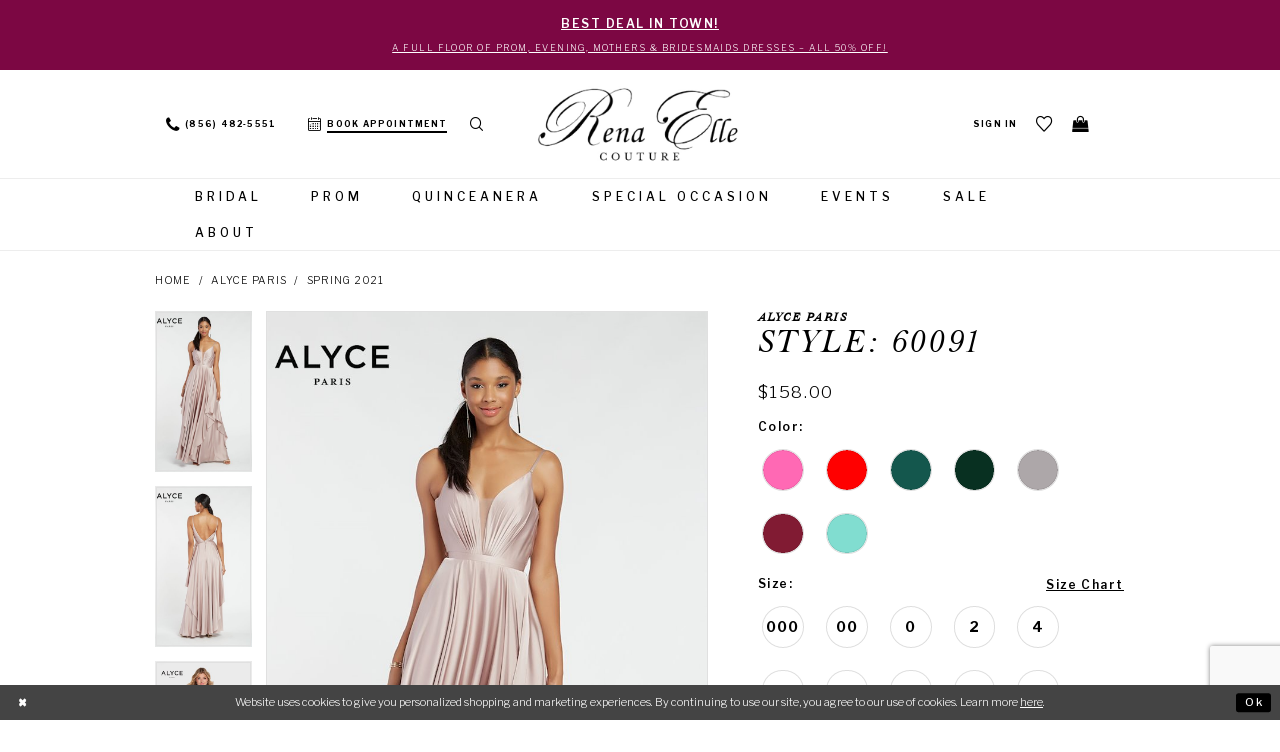

--- FILE ---
content_type: text/html; charset=utf-8
request_url: https://www.renaellecouture.com/alyce-paris/spring-2021/60091
body_size: 29405
content:
<!DOCTYPE html>
<html class="" lang="en-US">
<head>
    
<base href="/">
<meta charset="UTF-8">
<meta name="viewport" content="width=device-width, initial-scale=1, maximum-scale=2, user-scalable=1" />
<meta name="format-detection" content="telephone=yes">
    
<title>Alyce Paris - 60091 | Rena Elle Couture</title>

    <meta property="og:title" content="Alyce Paris - 60091 | Rena Elle Couture" />
    <meta property="og:type" content="website" />
    <meta property="og:url" content="https://www.renaellecouture.com/alyce-paris/spring-2021/60091"/>
        <meta name="description" content="Rena Elle Couture carries a unique selection for all occasions. Bridal, bridal party, mothers, prom, pageants for all ages, birthdays, cocktail, evening gowns, and so much more. Style 60091" />
        <meta property="og:description" content="Rena Elle Couture carries a unique selection for all occasions. Bridal, bridal party, mothers, prom, pageants for all ages, birthdays, cocktail, evening gowns, and so much more. Style 60091" />
        <meta property="og:image" content="https://dy9ihb9itgy3g.cloudfront.net/products/1534/60091/60091_smoke_1.670.jpg" />
        <meta name="twitter:image" content="https://dy9ihb9itgy3g.cloudfront.net/products/1534/60091/60091_smoke_1.670.jpg">
        <meta name="keywords" content="bridal dresses, wedding dresses, bridal party, mothers, prom dresses, pageants, birthdays, cocktail, evening gowns" />
        <meta name="google-site-verification" content="zSLMpXMaeEHdeyOfepC2amGrx82KonyX_BNv8NcPp0U" />
        <link rel="canonical" href="https://www.renaellecouture.com/alyce-paris/spring-2021/60091" />


    <link rel="apple-touch-icon" sizes="180x180" href="Themes/RenaElle/Content/img/favicon/apple-touch-icon.png">
<link rel="icon" type="image/png" sizes="32x32" href="Themes/RenaElle/Content/img/favicon/favicon-32x32.png">
<link rel="icon" type="image/png" sizes="16x16" href="Themes/RenaElle/Content/img/favicon/favicon-16x16.png">
<link rel="manifest" href="Themes/RenaElle/Content/img/favicon/site.webmanifest">
<link rel="mask-icon" href="Themes/RenaElle/Content/img/favicon/safari-pinned-tab.svg" color="#c83f85">
<link rel="shortcut icon" href="Themes/RenaElle/Content/img/favicon/favicon.ico">
<meta name="msapplication-TileColor" content="#c83f85">
<meta name="msapplication-config" content="Themes/RenaElle/Content/img/favicon/browserconfig.xml">
<meta name="theme-color" content="#c83f85">
    <link rel="preconnect" href="https://use.typekit.net" crossorigin="anonymous">
<link rel="preconnect" href="https://p.typekit.net" crossorigin="anonymous">
<link rel="preload" href="https://use.typekit.net/lff2ctp.css" as="style">
<link rel="stylesheet" href="https://use.typekit.net/lff2ctp.css"/>
<link href="https://fonts.googleapis.com/css?family=Libre+Franklin:200,300,300i,400,400i,500,600,700" rel="stylesheet">

    <link rel="stylesheet" type="text/css" href="https://www.renaellecouture.com/content/theme.min.css?v=20251017111322"/>
    

    


        <script type="application/ld&#x2B;json">
          {
  "@context": "http://schema.org",
  "@type": "Product",
  "mpn": "60091",
  "brand": {
    "@type": "Brand",
    "name": "Alyce Paris"
  },
  "offers": {
    "@type": "AggregateOffer",
    "lowPrice": 158.00,
    "highPrice": 158.00,
    "priceCurrency": "USD",
    "offerCount": 84,
    "availability": "https://schema.org/OutOfStock"
  },
  "name": "Alyce Paris Style: 60091",
  "description": "",
  "image": "https://dy9ihb9itgy3g.cloudfront.net/products/1534/60091/60091_smoke_1.740.jpg",
  "url": "https://www.renaellecouture.com/alyce-paris/spring-2021/60091"
}
        </script>

    





<!-- Google tag (gtag.js) -->
<script async src="https://www.googletagmanager.com/gtag/js?id=AW-799454073"></script>
<script>
  window.dataLayer = window.dataLayer || [];
  function gtag(){dataLayer.push(arguments);}
  gtag('js', new Date());

  gtag('config', 'AW-799454073');
</script>
</head>
<body class="page-pdp page-common page-white  ">
    <!--[if lt IE 11]>
      <p class="browsehappy">You are using an <strong>outdated</strong> browser. Please <a href="http://browsehappy.com/">upgrade your browser</a> to improve your experience.</p>
    <![endif]-->
    <div class="hidden-vars" data-vars>
    <div class="breakpoint-xl" data-var-name="breakpoint" data-var-type="xl" data-var-value="width"></div>
    <div class="breakpoint-lg" data-var-name="breakpoint" data-var-type="lg" data-var-value="width"></div>
    <div class="breakpoint-md" data-var-name="breakpoint" data-var-type="md" data-var-value="width"></div>
    <div class="breakpoint-sm" data-var-name="breakpoint" data-var-type="sm" data-var-value="width"></div>
    <div class="color-primary" data-var-name="color" data-var-type="primary" data-var-value="color"></div>
    <div class="color-secondary" data-var-name="color" data-var-type="secondary" data-var-value="color"></div>
</div>
    <!-- Loader -->
    <div id="spinner" class="loader">
        <div class="round">
            <div class="section"></div>
        </div>
    </div>
    <div class="app-container app-container-fix">
        





    <div class="preheader-promo" id="preheader-promo-common" data-property="preheader-promo">
        <div class="container-fluid">
            <div class="row">
                <div class="common-top-promo">
                    
    <div class="common-message" role="status" 
         data-popup="commonTopPromo" 
         data-popup-expires="1"
         style="display:none;">
        <div class="common-message--blocks iblock-fix">

                <div class="common-message--block common-message--block-text-list">
                    <div class="common-message--text-list">
                        <div class="list">
                                <div class="list-item common-message--text-list-description-item">
                                    <div class="common-message--text common-message--text-list-description">
                                        <h3 style="text-align: center;"><a href="https://www.renaellecouture.com/events/half-the-price-at-rena-elle-couture">BEST DEAL IN TOWN!</a></h3>
<p>&nbsp;</p>
<p style="text-align: center;"><a href="https://www.renaellecouture.com/events/half-the-price-at-rena-elle-couture">A Full Floor of Prom, Evening, Mothers &amp; Bridesmaids Dresses &ndash; All 50% Off!</a></p>
                                    </div>
                                </div>

                        </div>
                    </div>
                </div>


        </div>
    </div>

                </div>
            </div>
        </div>
    </div>

<div class="primary-block iblock-fix" data-property="fixed-header">
        <div class="preheader-line hidden-gt-sm hidden-mobile-sticky">
            <div class="container-fluid">
                <div class="row">
                    <div class="preheader-blocks preheader-buttons clearfix">
                        <div class="preheader-block text-center preheader-full">
                            <ul>
                                <li class="btn-book btn-preheader">
                                    <a href="appointments" aria-label="Book an appointment">
  <i class="icomoon icomoon-calendar visible-mobile-sticky" aria-hidden="true"></i>
  <span class="hidden-mobile-sticky">Book appointment</span>
</a>
                                </li>
                            </ul>
                        </div>
                    </div>
                </div>
            </div>
        </div>
    <div class="preheader" id="preheader">
        <div class="container">
            <div class="row">
                <div class="preheader-blocks preheader-buttons clearfix">
                    <div class="preheader-block preheader-left text-left hidden-mobile-sticky">
                        <ul role="menu">
                           <li role="menuitem">
                               <a href="javascript:void(0);" rel="nofollow" class="navbar-toggle hidden-gt-sm collapsed" data-toggle="collapse" data-target="#main-navbar" aria-expanded="false" aria-controls="navbar" aria-label="Toggle Main Navigation Menu">
                                   <i class="icomoon icomoon-hamburger" aria-hidden="true"></i>
                               </a>
                           </li>
                                <li class="btn-phone btn-mobile-absolute btn-preheader hidden-sm hidden-xs" role="menuitem">
                                    <a href="tel:8564825551" rel="nofollow" aria-label="Phone us">
  <i class="icomoon icomoon-phone visible-mobile-sticky" aria-hidden="true"></i>
  <span class="hidden-xs hidden-sm">(856)&nbsp;482&#8209;5551</span>
</a>
                                </li>
                                <li class="btn-book btn-preheader hidden-sm hidden-xs" role="menuitem">
                                    <a href="appointments" aria-label="Book an appointment">
  <i class="icomoon icomoon-calendar visible-mobile-sticky" aria-hidden="true"></i>
  <span class="hidden-mobile-sticky">Book appointment</span>
</a>
                                </li>
                            <li class="search-holder btn-preheader" role="menuitem">
                                <a class="show-search" href="search" aria-haspopup="true" aria-expanded="false" aria-label="Show search dialog">
                                    <i class="icomoon icomoon-search" aria-hidden="true"></i>
                                </a>
                                <div name="search-form" role="search" aria-label="Search form"
     class="search-form iblock-fix collapsed">
    <div class="search-group ui-widget">

        <div class="search-btn search-btn-left search-addon1">
            <button type="submit" data-trigger="search" aria-label="Submit Search">
                <i class="icon-syvo icon-search" aria-hidden="true"></i>
            </button>
        </div>
        <div class="search-btn search-btn-right">
            <button type="button" class="close-search-form" aria-label="Close Search">
                <i class="icon-syvo icon-close-x" aria-hidden="true"></i>
            </button>
        </div>
        <input type="search"
               name="query"
               class="ui-autocomplete-input"
               placeholder="Search"
               aria-label="Search"
               data-property="search"/>
    </div>
</div>
                            </li>
                        </ul>
                    </div>
                    <div class="preheader-block preheader-logo preheader-center">
                        <a href="/"
                           class="brand-logo"
                           aria-label="Rena Elle">
                            <img src="logos/main-logo?v=37f066bd-a0fb-049a-86ac-4eec8f1af3bc"
                                 alt="Rena Elle" />
                        </a>
                    </div>
                    <div class="preheader-block preheader-right text-right">
                        <ul role="menu">
                            <li class="hidden-xs hidden-sm hidden-gt-sm visible-mobile-sticky" role="menuitem">
                                <a href="javascript:void(0);" rel="nofollow" class="navbar-toggle hidden-gt-sm collapsed" data-toggle="collapse" data-target="#main-navbar" aria-expanded="false" aria-controls="navbar" aria-label="Toggle Main Navigation Menu">
                                    <i class="icomoon icomoon-hamburger" aria-hidden="true"></i>
                                </a>
                            </li>
                            <li class="search-holder btn-preheader hidden-xs hidden-sm hidden-gt-sm visible-mobile-sticky" role="menuitem">
                                <a class="show-search" href="search" aria-haspopup="true" aria-expanded="false" aria-label="Show search dialog">
                                    <i class="icomoon icomoon-search" aria-hidden="true"></i>
                                </a>
                                <div name="search-form" role="search" aria-label="Search form"
     class="search-form iblock-fix collapsed">
    <div class="search-group ui-widget">

        <div class="search-btn search-btn-left search-addon1">
            <button type="submit" data-trigger="search" aria-label="Submit Search">
                <i class="icon-syvo icon-search" aria-hidden="true"></i>
            </button>
        </div>
        <div class="search-btn search-btn-right">
            <button type="button" class="close-search-form" aria-label="Close Search">
                <i class="icon-syvo icon-close-x" aria-hidden="true"></i>
            </button>
        </div>
        <input type="search"
               name="query"
               class="ui-autocomplete-input"
               placeholder="Search"
               aria-label="Search"
               data-property="search"/>
    </div>
</div>
                            </li>
                                <li class="btn-preheader hidden-xs hidden-sm hidden-gt-sm visible-mobile-sticky" role="menuitem">
                                    <a href="appointments" aria-label="Book an appointment">
  <i class="icomoon icomoon-calendar visible-mobile-sticky" aria-hidden="true"></i>
  <span class="hidden-mobile-sticky">Book appointment</span>
</a>
                                </li>    
                            <li class="dropdown btn-preheader hidden-xs hidden-sm" role="menuitem">
                                <a href="/login"
                                    class="dropdown-toggle"
                                    data-toggle="dropdown"
                                    aria-haspopup="true"
                                    aria-expanded="false"
                                    aria-label="Open Account Dialog">
                                    <span>Sign In</span>
                                </a>
                                <div class="dropdown-menu clickable cart-popup">
                                    <span role="button"
                                          class="fl-right close-dropdown"
                                          data-trigger="cart"
                                          tabindex="0"
                                          aria-haspopup="true"
                                          aria-expanded="true"
                                          aria-label="Close Account Menu"></span>
                                    <div class="account-dropdown">
                                        <ul>
                                                <li><a href="/login">Sign In</a></li>
                                                <li><a href="/register">Sign Up</a></li>
                                                <li><a href="/wishlist">Wishlist</a></li>
                                        </ul>
                                    </div>
                                </div>
                            </li>
                            <li class="btn-preheader hidden-xs hidden-sm" role="menuitem">
                                <a href="/wishlist" aria-haspopup="true" aria-expanded="false" aria-label="Visit Wishlist Page">
                                    <i class="icomoon icomoon-heart" aria-hidden="true"></i>
                                </a>
                            </li>
                                <li class="btn-phone btn-preheader hidden-gt-sm" role="menuitem">
                                    <a href="tel:8564825551" rel="nofollow" aria-label="Phone us">
  <i class="icomoon icomoon-phone visible-mobile-sticky" aria-hidden="true"></i>
  <span class="hidden-xs hidden-sm">(856)&nbsp;482&#8209;5551</span>
</a>
                                </li>    
                                <li class="dropdown btn-preheader" role="menuitem">
                                    <a href="/cart"
                                       class="dropdown-toggle cart-dropdown"
                                       data-trigger="cart"
                                       data-toggle="dropdown"
                                       aria-haspopup="true"
                                       aria-expanded="false"
                                       aria-label="Open Cart Dialog">
                                        <i class="icomoon icomoon-bag" aria-hidden="true"></i>
                                    </a>
                                    
<div class="dropdown-menu clickable cart-popup"
     data-property="cart">
    <span role="button"
          aria-label="Close Cart"
           class="fl-right close-dropdown"
           data-trigger="cart"
           aria-haspopup="true"
           aria-expanded="false"
           aria-hidden="true"></span>

    <div class="header">
        <h4>
            Added to cart
        </h4>
        <hr />
        <p>
            <span>
                Items in Cart
            </span>
            <span class="fl-right">0</span>
        </p>
        <hr />
    </div>
    <div class="row products">
    </div>
    <div class="summary">
        <hr/>
        <p>
            Subtotal
            <span class="fl-right">$0.00</span>
        </p>
        <hr />
    </div>
    <div class="actions">
        <a href="/checkout" class="btn btn-block btn-lg btn-success">Checkout</a>
        <a class="btn btn-block btn-lg btn-success-invert" href="/cart">View in cart</a>
    </div>
</div>
                                </li>
                        </ul>
                    </div>
                </div>

            </div>
        </div>
    </div>
    <header class="header iblock-fix" id="header">
        <div class="container">
            <div class="row">
                <div class="navbar-blocks iblock-fix clearfix">
                    <div id="main-navbar" class="navbar-collapse collapse main-navbar">
<!--<div class="common-navbar">
  <span class="close-navbar hidden-gt-sm"
        data-toggle="collapse"
        data-target="#main-navbar"
        aria-haspopup="false" aria-expanded="false" aria-hidden="true">
  </span>
  <ul>
    <li>
      <input type="checkbox" data-trigger="menu-opener">
      <a href="collections/bridal">
        <span>
          Bridal
        </span>
        <i class="sign">
        </i>
      </a>
      <ul class="common-sub-menu">
        <li>
          <input type="checkbox" data-trigger="menu-opener">
          <a href="javascript:void(0);" rel="nofollow">
            <span>
              Featured Designers
            </span>
            <i class="sign">
            </i>
          </a>
          <ul>
            <li>
              <a href="allure/bridal">
                <span>
                  Allure
                </span>
                <i class="sign">
                </i>
              </a>
            </li>
            <li>
              <a href="maggie-sottero/bridal">
                <span>
                  Maggie Sottero
                </span>
                <i class="sign">
                </i>
              </a>
            </li>
            <li>
              <a href="demetrios/bridal">
                <span>
                  Demetrios
                </span>
                <i class="sign">
                </i>
              </a>
            </li>
            <li>
              <a href="mori-lee/bridal">
                <span>
                  Morilee
                </span>
                <i class="sign">
                </i>
              </a>
            </li>
            <li>
              <a href="rebecca-ingram/bridal">
                <span>
                  Rebecca Ingram
                </span>
                <i class="sign">
                </i>
              </a>
            </li>
            <!--<li>
              <a href="stella-york/bridal">
                <span>
                  Stella York
                </span>
                <i class="sign">
                </i>
              </a>
            </li>
            <li> -->
            <!--  <a href="collections/plus">
                <span>
                 <b>Plus Size Bridal</b>
                </span>
                <i class="sign">
                </i>
              </a>
            </li>
            
          </ul>
        </li>
      </ul>
      
    </li>
    <li>
      <a href="collections/prom">
        <span>
          Prom
        </span>
        <i class="sign">
        </i>
      </a>
    </li>
    <li>
      <a href="collections/evening">
        <span>
          Special Occasion
        </span>
        <i class="sign">
        </i>
      </a>
    </li>
    <li>
      <a href="events">
        <span>
          Events
        </span>
        <i class="sign">
        </i>
      </a>
    </li>
    <li>
      <a href="/collections/bridal/sale">
        <span>
          Sale
        </span>
        <i class="sign">
        </i>
      </a>
    </li>
    <li>
      <a href="about-us">
        <span>
          About
        </span>
        <i class="sign">
        </i>
      </a>-->
<!--
 <li>
      <a href="contact-us">
        <span>
          Contact
        </span>
        <i class="sign">
        </i>
      </a>
    </li> 
  </ul>
</div>-->


<div class="common-navbar">
  <span class="close-navbar hidden-gt-sm"
        data-toggle="collapse"
        data-target="#main-navbar"
        aria-haspopup="false" aria-expanded="false" aria-hidden="true">
  </span>
  <ul role="menubar" aria-label="Main Navigation Menu">
    <li role="none">
        <input type="checkbox" autocomplete="off" data-trigger="menu-opener" aria-label="Open Bridal Menu" tabindex="-1">
      <a href="collections/bridal" role="menuitem" tabindex="0" aria-expanded="false">
        <span>
          Bridal
        </span>
        <i class="sign" aria-hidden="true">
        </i>
      </a>
      <ul class="common-sub-menu" role="menu" aria-label="Bridal Submenu">
        <li role="none">
            <input type="checkbox" autocomplete="off" data-trigger="menu-opener" aria-label="Open Bridal Submenu" tabindex="-1">
          <a href="javascript:void(0);" rel="nofollow" role="menuitem" tabindex="-1" aria-expanded="false">
            <span>
              Featured Designers
            </span>
            <i class="sign" aria-hidden="true">
            </i>
          </a>
          <ul role="menu" aria-label="Featured Designers Submenu">
            <li role="none">
              <a href="allure/bridal" role="menuitem" tabindex="0" aria-expanded="false">
                <span>
                  Allure
                </span>
                <i class="sign" aria-hidden="true">
                </i>
              </a>
            </li>
            <li role="none">
              <a href="allure-couture/bridal" role="menuitem" tabindex="-1" aria-expanded="false">
                <span>
                  Allure Couture
                </span>
                <i class="sign" aria-hidden="true">
                </i>
              </a>
            </li>
            <li role="none">
              <a href="blu-by-morilee/bridal" role="menuitem" tabindex="-1" aria-expanded="false">
                <span>
                  Blu by Morilee
                </span>
                <i class="sign" aria-hidden="true">
                </i>
              </a>
            </li>
            <li role="none">
              <a href="cosmobella-milano/bridal" role="menuitem" tabindex="-1" aria-expanded="false">
                <span>
                  Cosmobella Milano
                </span>
                <i class="sign" aria-hidden="true">
                </i>
              </a>
            </li>
            <li role="none">
              <a href="madeline-gardner-signature/" role="menuitem" tabindex="-1" aria-expanded="false">
                <span>
                 Signature Collection
                </span>
                <i class="sign" aria-hidden="true">
                </i>
              </a>
            </li>
            <!--<li role="none">
              <a href="maggie-sottero/bridal" role="menuitem" tabindex="-1" aria-expanded="false">
                <span>
                  Maggie Sottero
                </span>
                <i class="sign" aria-hidden="true">
                </i>
              </a>
            </li>-->
            <li role="none">
              <a href="martin-thornburg/bridal" role="menuitem" tabindex="-1" aria-expanded="false">
                <span>
                  Martin Thornburg
                </span>
                <i class="sign" aria-hidden="true">
                </i>
              </a>
            </li>
            <li role="none">
              <a href="mori-lee/bridal" role="menuitem" tabindex="-1" aria-expanded="false">
                <span>
                  Morilee
                </span>
                <i class="sign" aria-hidden="true">
                </i>
              </a>
            </li>
            <li role="none">
              <a href="demetrios/bridal" role="menuitem" tabindex="-1" aria-expanded="false">
                <span>
                 Platinum by Demetrios
                </span>
                <i class="sign" aria-hidden="true">
                </i>
              </a>
            </li>
            <li role="none">
              <a href="sophia-tolli/bridal" role="menuitem" tabindex="-1" aria-expanded="false">
                <span>
                 Sophia Tolli
                </span>
                <i class="sign" aria-hidden="true">
                </i>
              </a>
            </li>
            <li role="none">
                <a href="collections/plus" role="menuitem" tabindex="-1" aria-expanded="false">
                    <span>
                     <b>Plus Size Bridal</b>
                    </span>
                    <i class="sign" aria-hidden="true">
                    </i>
                </a>
            </li>
          </ul>
        </li>
      </ul>
    </li>
    <li role="none">
        <input type="checkbox" autocomplete="off" data-trigger="menu-opener" aria-label="Open Bridal Menu" tabindex="-1">
      <a href="collections/prom" role="menuitem" tabindex="-1" aria-expanded="false">
        <span>
          Prom
        </span>
        <i class="sign" aria-hidden="true">
        </i>
      </a>
      <ul class="common-sub-menu" role="menu" aria-label="Bridal Submenu">
        <li role="none">
            <input type="checkbox" autocomplete="off" data-trigger="menu-opener" aria-label="Open Bridal Submenu" tabindex="-1">
          <a href="javascript:void(0);" rel="nofollow" role="menuitem" tabindex="-1" aria-expanded="false">
            <span>
              Featured Designers
            </span>
            <i class="sign" aria-hidden="true">
            </i>
          </a>
          <ul role="menu" aria-label="Featured Designers Submenu">
            <li role="none">
              <a href="amarra/prom" role="menuitem" tabindex="0" aria-expanded="false">
                <span>
                  Amarra
                </span>
                <i class="sign" aria-hidden="true">
                </i>
              </a>
            </li>
            
            <li role="none">
              <a href="atria/prom" role="menuitem" tabindex="-1" aria-expanded="false">
                <span>
                  Atria
                </span>
                <i class="sign" aria-hidden="true">
                </i>
              </a>
            </li>
          
            <li role="none">
              <a href="colors-dress/prom" role="menuitem" tabindex="-1" aria-expanded="false">
                <span>
                  Colors Dress
                </span>
                <i class="sign" aria-hidden="true">
                </i>
              </a>
            </li>
         
            <li role="none">
                <a href="colette-by-daphne/prom" role="menuitem" tabindex="-1" aria-expanded="false">
                    <span>
                     Colette by Daphne
                    </span>
                    <i class="sign" aria-hidden="true">
                    </i>
                </a>
            </li>
            <li role="none">
              <a href="ellie-wilde/prom" role="menuitem" tabindex="-1" aria-expanded="false">
                <span>
                  Ellie Wilde
                </span>
                <i class="sign" aria-hidden="true">
                </i>
              </a>
            </li>
            <li role="none">
              <a href="johnathan-kayne/prom" role="menuitem" tabindex="-1" aria-expanded="false">
                <span>
                  Johnathan Kayne
                </span>
                <i class="sign" aria-hidden="true">
                </i>
              </a>
            </li>
            <li role="none">
              <a href="jovani/prom" role="menuitem" tabindex="-1" aria-expanded="false">
                <span>
                  Jovani
                </span>
                <i class="sign" aria-hidden="true">
                </i>
              </a>
            </li>
            <li role="none">
              <a href="la-femme/prom" role="menuitem" tabindex="-1" aria-expanded="false">
                <span>
                  La Femme
                </span>
                <i class="sign" aria-hidden="true">
                </i>
              </a>
            </li>
            <li role="none">
              <a href="lucci-lu/prom" role="menuitem" tabindex="-1" aria-expanded="false">
                <span>
                  Lucci Lu
                </span>
                <i class="sign" aria-hidden="true">
                </i>
              </a>
            </li>
            <li role="none">
              <a href="primavera-couture/prom" role="menuitem" tabindex="-1" aria-expanded="false">
                <span>
                  Primavera Couture
                </span>
                <i class="sign" aria-hidden="true">
                </i>
              </a>
            </li>
          <!--  <li role="none">
                <a href="atria/prom" role="menuitem" tabindex="0" aria-expanded="false">
                    <span>
                     Dave & Johnny
                    </span>
                    <i class="sign" aria-hidden="true">
                    </i>
                </a>
            </li> -->
          </ul>
        </li>
      </ul>
    </li>
    <!--
    <li role="none">
      <a href="collections/prom" role="menuitem" tabindex="0" aria-expanded="false">
        <span>
          Prom
        </span>
        <i class="sign" aria-hidden="true">
        </i> 
      </a>  
    </li>-->
    
    
    
    <li role="none">
        <input type="checkbox" autocomplete="off" data-trigger="menu-opener" aria-label="Open Evening Menu" tabindex="-1">
      <a href="collections/quinceanera" role="menuitem" tabindex="-1" aria-expanded="false">
        <span>
          Quinceanera
        </span>
        <i class="sign" aria-hidden="true">
        </i>
      </a>
      <ul class="common-sub-menu" role="menu" aria-label="Bridal Submenu">
        <li role="none">
            <input type="checkbox" autocomplete="off" data-trigger="menu-opener" aria-label="Open Bridal Submenu" tabindex="-1">
          <a href="javascript:void(0);" rel="nofollow" role="menuitem" tabindex="-1" aria-expanded="false">
            <span>
              Featured Designers
            </span>
            <i class="sign" aria-hidden="true">
            </i>
          </a>
          <ul role="menu" aria-label="Featured Designers Submenu">
            <li role="none">
              <a href="mori-lee/quinceanera" role="menuitem" tabindex="0" aria-expanded="false">
                <span>
                  Morilee
                </span>
                <i class="sign" aria-hidden="true">
                </i>
              </a>
            </li>
            <li role="none">
              <a href="princesa-by-ariana-vara/quinceanera" role="menuitem" tabindex="-1" aria-expanded="false">
                <span>
                  Princesa by Ariana Vara
                </span>
                <i class="sign" aria-hidden="true">
                </i>
              </a>
            </li>
             <li role="none">
              <a href="vizcaya-by-morilee/quinceanera" role="menuitem" tabindex="-1" aria-expanded="false">
                <span>
                  Vizcaya by Morilee
                </span>
                <i class="sign" aria-hidden="true">
                </i>
              </a>
            </li>
                     </ul>
        </li>
      </ul>
    </li>
    
        <li role="none">
        <input type="checkbox" autocomplete="off" data-trigger="menu-opener" aria-label="Open Evening Menu" tabindex="-1">
      <a href="categories/special-occasion" role="menuitem" tabindex="-1" aria-expanded="false">
        <span>
          Special Occasion
        </span>
        <i class="sign" aria-hidden="true">
        </i>
      </a>
      <ul class="common-sub-menu" role="menu" aria-label="Bridal Submenu">
        <li role="none">
            <input type="checkbox" autocomplete="off" data-trigger="menu-opener" aria-label="Open Bridal Submenu" tabindex="-1">
          <a href="javascript:void(0);" rel="nofollow" role="menuitem" tabindex="-1" aria-expanded="false">
            <span>
              Featured Designers
            </span>
            <i class="sign" aria-hidden="true">
            </i>
          </a>
          <ul role="menu" aria-label="Featured Designers Submenu">
           <!-- <li role="none">
              <a href="alexander-by-daymor" role="menuitem" tabindex="0" aria-expanded="false">
                <span>
                  Alexander by Daymor
                </span>
                <i class="sign" aria-hidden="true">
                </i>
              </a>
            </li> -->
            <!--
            <li role="none">
              <a href="/colors-dress/evening" role="menuitem" tabindex="-1" aria-expanded="false">
                <span>
                  Colors
                </span>
                <i class="sign" aria-hidden="true">
                </i>
              </a>
            </li>
            -->
             <li role="none">
              <a href="jovani/evening" role="menuitem" tabindex="-1" aria-expanded="false">
                <span>
                  Jovani
                </span>
                <i class="sign" aria-hidden="true">
                </i>
              </a>
            </li>
           <!--  <li role="none">
              <a href="marsoni-by-colors" role="menuitem" tabindex="-1" aria-expanded="false">
                <span>
                  Marsoni by Colors
                </span>
                <i class="sign" aria-hidden="true">
                </i>
              </a>
           </li>-->
              <li role="none">
              <a href="mgny" role="menuitem" tabindex="-1" aria-expanded="false">
                <span>
                  MGNY
                </span>
                <i class="sign" aria-hidden="true">
                </i>
              </a>
            </li>
            <!--<li role="none">
              <a href="rina-di-montella" role="menuitem" tabindex="-1" aria-expanded="false">
                <span>
                  Rina di Montella
                </span>
                <i class="sign" aria-hidden="true">
                </i>
              </a>
            </li>-->
                     </ul>
        </li>
      </ul>
    </li>
    
  <!--  <li role="none">
      <a href="collections/evening" role="menuitem" tabindex="0" aria-expanded="false">
        <span>
          Special Occasion
        </span>
        <i class="sign" aria-hidden="true">
        </i>
      </a>
    </li> -->
    <li role="none">
      <a href="events" role="menuitem" tabindex="-1" aria-expanded="false">
        <span>
          Events
        </span>
        <i class="sign" aria-hidden="true">
        </i>
      </a>
    </li>
 <li role="none">
        <input type="checkbox" autocomplete="off" data-trigger="menu-opener" aria-label="Open Evening Menu" tabindex="-1">
      <a href="collections/bridal/sale" role="menuitem" tabindex="-1" aria-expanded="false">
        <span>
          Sale
        </span>
        <i class="sign" aria-hidden="true">
        </i>
      </a>
      <ul class="common-sub-menu" role="menu" aria-label="Bridal Submenu">
        <li role="none">
            <input type="checkbox" autocomplete="off" data-trigger="menu-opener" aria-label="Open Bridal Submenu" tabindex="-1">
        <!--  <a href="javascript:void(0);" rel="nofollow" role="menuitem" tabindex="-1" aria-expanded="false">
            <span>
              Shop Now
            </span>
            <i class="sign" aria-hidden="true">
            </i>
          </a> -->
          <ul role="menu" aria-label="Featured Designers Submenu">
            <li role="none">
              <a href="shop" role="menuitem" tabindex="0" aria-expanded="false">
                <span>
                  Shop
                </span>
                <i class="sign" aria-hidden="true">
                </i>
              </a>
            </li>
             <li role="none">
              <a href="collections/bridal/sale" role="menuitem" tabindex="0" aria-expanded="false">
                <span>
                 Bridal Sale
                </span>
                <i class="sign" aria-hidden="true">
                </i>
              </a>
            </li>
                     </ul>
        </li>
      </ul>
    </li>
    <li role="none">
      <a href="about-us" role="menuitem" tabindex="-1" aria-expanded="false">
        <span>
          About
        </span>
        <i class="sign" aria-hidden="true">
        </i>
      </a>
  </ul>
</div>                        <div class="common-navbar account-block hidden-gt-sm">
    <ul>
            <li>
                <a href="/login">
                    <span>Sign In</span>
                    <i class="sign" aria-hidden="true"></i>
                </a>
            </li>
            <li>
                <a href="/register">
                    <span>Sign Up</span>
                    <i class="sign" aria-hidden="true"></i>
                </a>
            </li>
            <li>
                <a href="/wishlist">
                    <span>Wishlist</span>
                    <i class="sign" aria-hidden="true"></i>
                </a>
            </li>
    </ul>
</div>
                    </div>
                </div>
            </div>
        </div>
    </header>
</div>

        <div class="main-content" id="main" role="main">
            



<div class="details-cmp common-cmp bootstrap-iso iblock-fix">

    

<section class="section-breadcrumbs">
    <div class="container">
        <div class="row">
            <div class="common-breadcrumbs">
                <ul>
                        <li>
                                <a class=""
                                   href="/">Home</a>

                        </li>
                        <li>
                                <a class=""
                                   href="/alyce-paris">Alyce Paris</a>

                        </li>
                        <li>
                                <a class=""
                                   href="/alyce-paris/spring-2021">Spring 2021</a>

                        </li>
                </ul>
            </div>
        </div>

    </div>
</section>

    <section class="section-product" data-product-id="1917">
        <div class="container">
            <div class="row">
                <div class="product-bio">
                    <div class="product-detailed clearfix iblock-fix">
                        <div class="product-info product-visual">

                            




<div class="product-media">
    

    <div class="product-views clearfix" data-property="parent">
        <span role="heading" aria-level="2" class="sr-only">Products Views Carousel</span>
        <a href="#products-views-skip" title="Skip to end" class="sr-only sr-only-focusable" 
           data-trigger="scroll-to" data-target="#products-views-skip">Skip to end</a>
        

<div class="product-view previews">
        <div class="list" data-list="previews" aria-label="Alyce Paris Style: 60091 thumbnail list">

                    <div class="list-item">
                        <div class="preview has-background"
                             style="background-image: url('https://dy9ihb9itgy3g.cloudfront.net/products/1534/60091/60091_smoke_1.340.jpg')"
                             data-trigger="color-filter-all"
                             data-value-id="">
                            <img src="https://dy9ihb9itgy3g.cloudfront.net/products/1534/60091/60091_smoke_1.340.jpg" alt="Alyce Paris Style: 60091 #0 default thumbnail"/>
                        </div>
                    </div>
                    <div class="list-item">
                        <div class="preview has-background"
                             style="background-image: url('https://dy9ihb9itgy3g.cloudfront.net/products/1534/60091/60091_smoke_2.340.jpg')"
                             data-trigger="color-filter-all"
                             data-value-id="">
                            <img src="https://dy9ihb9itgy3g.cloudfront.net/products/1534/60091/60091_smoke_2.340.jpg" alt="Alyce Paris Style: 60091 #1 thumbnail"/>
                        </div>
                    </div>
                    <div class="list-item">
                        <div class="preview has-background"
                             style="background-image: url('https://dy9ihb9itgy3g.cloudfront.net/products/628/60091/60091_slate_front.340.jpg')"
                             data-trigger="color-filter-all"
                             data-value-id="">
                            <img src="https://dy9ihb9itgy3g.cloudfront.net/products/628/60091/60091_slate_front.340.jpg" alt="Alyce Paris Style: 60091 #2 thumbnail"/>
                        </div>
                    </div>
                    <div class="list-item">
                        <div class="preview has-background"
                             style="background-image: url('https://dy9ihb9itgy3g.cloudfront.net/products/628/60091/60091_black&#x2B;cherry_back.340.jpg')"
                             data-trigger="color-filter-all"
                             data-value-id="">
                            <img src="https://dy9ihb9itgy3g.cloudfront.net/products/628/60091/60091_black&#x2B;cherry_back.340.jpg" alt="Alyce Paris Style: 60091 #3 thumbnail"/>
                        </div>
                    </div>
                    <div class="list-item">
                        <div class="preview has-background"
                             style="background-image: url('https://dy9ihb9itgy3g.cloudfront.net/products/628/60091/60091_slate_back.340.jpg')"
                             data-trigger="color-filter-all"
                             data-value-id="">
                            <img src="https://dy9ihb9itgy3g.cloudfront.net/products/628/60091/60091_slate_back.340.jpg" alt="Alyce Paris Style: 60091 #4 thumbnail"/>
                        </div>
                    </div>
                    <div class="list-item">
                        <div class="preview has-background"
                             style="background-image: url('https://dy9ihb9itgy3g.cloudfront.net/products/628/60091/60091_black&#x2B;cherry_front.340.jpg')"
                             data-trigger="color-filter-all"
                             data-value-id="">
                            <img src="https://dy9ihb9itgy3g.cloudfront.net/products/628/60091/60091_black&#x2B;cherry_front.340.jpg" alt="Alyce Paris Style: 60091 #5 thumbnail"/>
                        </div>
                    </div>
                    <div class="list-item">
                        <div class="preview has-background"
                             style="background-image: url('https://dy9ihb9itgy3g.cloudfront.net/products/1534/60091/60091_forest_4.340.jpg')"
                             data-trigger="color-filter-all"
                             data-value-id="">
                            <img src="https://dy9ihb9itgy3g.cloudfront.net/products/1534/60091/60091_forest_4.340.jpg" alt="Alyce Paris Style: 60091 #6 thumbnail"/>
                        </div>
                    </div>
        </div>
</div>
        

<div class="product-view overviews common-videolist">

        <div class="list" data-list="overviews" data-slick>
                    <div class="list-item slick-current">
                        <div class="overview"
                             data-lazy-background
                             data-value-id=""
                             data-related-image="false">
                            <a href="https://dy9ihb9itgy3g.cloudfront.net/products/1534/60091/60091_smoke_1.2000.jpg"
                               class="MagicZoom overview-media" data-options="lazyZoom: true; textClickZoomHint: Click to zoom"
                               aria-label="Full size Alyce Paris Style: 60091 #0 default picture">
                                <img data-lazy="https://dy9ihb9itgy3g.cloudfront.net/products/1534/60091/60091_smoke_1.740.jpg" 
                                     alt="Alyce Paris Style: 60091 #0 default picture"/>
                            </a>
                        </div>
                    </div>
                    <div class="list-item ">
                        <div class="overview"
                             data-lazy-background
                             data-value-id=""
                             data-related-image="false">
                            <a href="https://dy9ihb9itgy3g.cloudfront.net/products/1534/60091/60091_smoke_2.2000.jpg"
                               class="MagicZoom overview-media" data-options="lazyZoom: true; textClickZoomHint: Click to zoom"
                               aria-label="Full size Alyce Paris Style: 60091 #1 picture">
                                <img data-lazy="https://dy9ihb9itgy3g.cloudfront.net/products/1534/60091/60091_smoke_2.740.jpg" 
                                     alt="Alyce Paris Style: 60091 #1 picture"/>
                            </a>
                        </div>
                    </div>
                    <div class="list-item ">
                        <div class="overview"
                             data-lazy-background
                             data-value-id=""
                             data-related-image="false">
                            <a href="https://dy9ihb9itgy3g.cloudfront.net/products/628/60091/60091_slate_front.2000.jpg"
                               class="MagicZoom overview-media" data-options="lazyZoom: true; textClickZoomHint: Click to zoom"
                               aria-label="Full size Alyce Paris Style: 60091 #2 picture">
                                <img data-lazy="https://dy9ihb9itgy3g.cloudfront.net/products/628/60091/60091_slate_front.740.jpg" 
                                     alt="Alyce Paris Style: 60091 #2 picture"/>
                            </a>
                        </div>
                    </div>
                    <div class="list-item ">
                        <div class="overview"
                             data-lazy-background
                             data-value-id=""
                             data-related-image="false">
                            <a href="https://dy9ihb9itgy3g.cloudfront.net/products/628/60091/60091_black&#x2B;cherry_back.2000.jpg"
                               class="MagicZoom overview-media" data-options="lazyZoom: true; textClickZoomHint: Click to zoom"
                               aria-label="Full size Alyce Paris Style: 60091 #3 picture">
                                <img data-lazy="https://dy9ihb9itgy3g.cloudfront.net/products/628/60091/60091_black&#x2B;cherry_back.740.jpg" 
                                     alt="Alyce Paris Style: 60091 #3 picture"/>
                            </a>
                        </div>
                    </div>
                    <div class="list-item ">
                        <div class="overview"
                             data-lazy-background
                             data-value-id=""
                             data-related-image="false">
                            <a href="https://dy9ihb9itgy3g.cloudfront.net/products/628/60091/60091_slate_back.2000.jpg"
                               class="MagicZoom overview-media" data-options="lazyZoom: true; textClickZoomHint: Click to zoom"
                               aria-label="Full size Alyce Paris Style: 60091 #4 picture">
                                <img data-lazy="https://dy9ihb9itgy3g.cloudfront.net/products/628/60091/60091_slate_back.740.jpg" 
                                     alt="Alyce Paris Style: 60091 #4 picture"/>
                            </a>
                        </div>
                    </div>
                    <div class="list-item ">
                        <div class="overview"
                             data-lazy-background
                             data-value-id=""
                             data-related-image="false">
                            <a href="https://dy9ihb9itgy3g.cloudfront.net/products/628/60091/60091_black&#x2B;cherry_front.2000.jpg"
                               class="MagicZoom overview-media" data-options="lazyZoom: true; textClickZoomHint: Click to zoom"
                               aria-label="Full size Alyce Paris Style: 60091 #5 picture">
                                <img data-lazy="https://dy9ihb9itgy3g.cloudfront.net/products/628/60091/60091_black&#x2B;cherry_front.740.jpg" 
                                     alt="Alyce Paris Style: 60091 #5 picture"/>
                            </a>
                        </div>
                    </div>
                    <div class="list-item ">
                        <div class="overview"
                             data-lazy-background
                             data-value-id=""
                             data-related-image="false">
                            <a href="https://dy9ihb9itgy3g.cloudfront.net/products/1534/60091/60091_forest_4.2000.jpg"
                               class="MagicZoom overview-media" data-options="lazyZoom: true; textClickZoomHint: Click to zoom"
                               aria-label="Full size Alyce Paris Style: 60091 #6 picture">
                                <img data-lazy="https://dy9ihb9itgy3g.cloudfront.net/products/1534/60091/60091_forest_4.740.jpg" 
                                     alt="Alyce Paris Style: 60091 #6 picture"/>
                            </a>
                        </div>
                    </div>
        </div>
    
    <div class="controls">
        <div class="list">
            <div class="list-item">
            </div>
        </div>
    </div>

    

</div>
        <div id="products-views-skip" class="sr-only" tabindex="-1">Products Views Carousel End</div>
    </div>

</div>

<div class="visual-dots dots-placeholder"></div>

<div class="social-networks social-share social-share-single">
    <ul>
        <li>
            <span class="share-title">
                Share:
            </span>
        </li>
                    <li style="display: none;">
                        <a href="https://x.com/renaellecouture"
                           data-property="x-share"
                           data-placement="Social group"
                           target="_blank" title="X" aria-label="Share using X">
                            <i class="icon-syvo icon-x-twitter" aria-hidden="true"></i>
                        </a>
                    </li>
        
    </ul>
</div>




                        </div>
                        <div class="product-info product-sheet" data-property="product-details">

                            


<div class="product-heading">
    <div class="option name">
        
    <h1 role="heading" aria-level="1">
        Alyce Paris
    </h1>

    <h3 role="heading" aria-level="2">
        Style: 60091
    </h3>


    </div>
    

</div>




    <div class="product-dynamic">
            <div class="option option-price">
                
    <div class="prices">
        <div class="list">
                <div class="list-item">
                    
<p class="price">

            <span data-layout-font data-property="price">$158.00</span>
</p>
                </div>
        </div>
    </div>



            </div>





            <div class="option option-color">
                

    <div class="option-header">
        <h5 class="option-title">Color:</h5>
        <span class="option-display" id="selected-color"
            data-property="selected-color" aria-live="polite" aria-label="Chosen color"></span>
    </div>
    <div class="option-content">
        <div class="product-colors product-options " 
             aria-live="polite" aria-label="Product color controls state depends on size chosen">
            <div class="list">
                    <div class="list-item">
                        
<div class="product-color product-option"
     data-property="color"
     data-value-id="7"
     data-value="Pink"
     data-hex="#ff69b4"
     title="Pink">
    <input name="color" type="radio" value="Pink" aria-label="Color: Pink"/>


    <span class="color"  data-property="product-color">
        <div class="canvas">
            <div data-layout-font class="square" title="Pink">
                <svg version="1.1" viewBox="0 0 1000 1000"
                     height="1000"
                     width="1000"
                     xml:space="preserve"
                     xmlns="http://www.w3.org/2000/svg"
                     xmlns:xlink="http://www.w3.org/1999/xlink">

                        <g style="transform-origin: 50% 50%; ">
                            <polygon points="-207.10678118654744,-207.10678118654744 -207.10678118654744,1207.1067811865473 1207.1067811865473,1207.1067811865473 1207.1067811865473,-207.10678118654744" style="fill: #ff69b4;"></polygon>
                        </g>
                </svg>
            </div>
        </div>

    </span>
    <span class="line"></span>
    <span class="no-product" data-nosnippet>
        Out of Stock
    </span>
</div>
                    </div>
                    <div class="list-item">
                        
<div class="product-color product-option"
     data-property="color"
     data-value-id="9"
     data-value="Red"
     data-hex="#ff0000"
     title="Red">
    <input name="color" type="radio" value="Red" aria-label="Color: Red"/>


    <span class="color"  data-property="product-color">
        <div class="canvas">
            <div data-layout-font class="square" title="Red">
                <svg version="1.1" viewBox="0 0 1000 1000"
                     height="1000"
                     width="1000"
                     xml:space="preserve"
                     xmlns="http://www.w3.org/2000/svg"
                     xmlns:xlink="http://www.w3.org/1999/xlink">

                        <g style="transform-origin: 50% 50%; ">
                            <polygon points="-207.10678118654744,-207.10678118654744 -207.10678118654744,1207.1067811865473 1207.1067811865473,1207.1067811865473 1207.1067811865473,-207.10678118654744" style="fill: #ff0000;"></polygon>
                        </g>
                </svg>
            </div>
        </div>

    </span>
    <span class="line"></span>
    <span class="no-product" data-nosnippet>
        Out of Stock
    </span>
</div>
                    </div>
                    <div class="list-item">
                        
<div class="product-color product-option"
     data-property="color"
     data-value-id="14"
     data-value="Rey"
     data-hex="#14574D"
     title="Royal">
    <input name="color" type="radio" value="Rey" aria-label="Color: Rey"/>


    <span class="color"  data-property="product-color">
        <div class="canvas">
            <div data-layout-font class="square" title="Royal">
                <svg version="1.1" viewBox="0 0 1000 1000"
                     height="1000"
                     width="1000"
                     xml:space="preserve"
                     xmlns="http://www.w3.org/2000/svg"
                     xmlns:xlink="http://www.w3.org/1999/xlink">

                        <g style="transform-origin: 50% 50%; ">
                            <polygon points="-207.10678118654744,-207.10678118654744 -207.10678118654744,1207.1067811865473 1207.1067811865473,1207.1067811865473 1207.1067811865473,-207.10678118654744" style="fill: #14574D;"></polygon>
                        </g>
                </svg>
            </div>
        </div>

    </span>
    <span class="line"></span>
    <span class="no-product" data-nosnippet>
        Out of Stock
    </span>
</div>
                    </div>
                    <div class="list-item">
                        
<div class="product-color product-option"
     data-property="color"
     data-value-id="131"
     data-value="Forest Green"
     data-hex="#083021"
     title="Forest Green">
    <input name="color" type="radio" value="Forest Green" aria-label="Color: Forest Green"/>


    <span class="color"  data-property="product-color">
        <div class="canvas">
            <div data-layout-font class="square" title="Forest Green">
                <svg version="1.1" viewBox="0 0 1000 1000"
                     height="1000"
                     width="1000"
                     xml:space="preserve"
                     xmlns="http://www.w3.org/2000/svg"
                     xmlns:xlink="http://www.w3.org/1999/xlink">

                        <g style="transform-origin: 50% 50%; ">
                            <polygon points="-207.10678118654744,-207.10678118654744 -207.10678118654744,1207.1067811865473 1207.1067811865473,1207.1067811865473 1207.1067811865473,-207.10678118654744" style="fill: #083021;"></polygon>
                        </g>
                </svg>
            </div>
        </div>

    </span>
    <span class="line"></span>
    <span class="no-product" data-nosnippet>
        Out of Stock
    </span>
</div>
                    </div>
                    <div class="list-item">
                        
<div class="product-color product-option"
     data-property="color"
     data-value-id="410"
     data-value="Smoke"
     data-hex="#ADA7A9"
     title="Smoke">
    <input name="color" type="radio" value="Smoke" aria-label="Color: Smoke"/>


    <span class="color"  data-property="product-color">
        <div class="canvas">
            <div data-layout-font class="square" title="Smoke">
                <svg version="1.1" viewBox="0 0 1000 1000"
                     height="1000"
                     width="1000"
                     xml:space="preserve"
                     xmlns="http://www.w3.org/2000/svg"
                     xmlns:xlink="http://www.w3.org/1999/xlink">

                        <g style="transform-origin: 50% 50%; ">
                            <polygon points="-207.10678118654744,-207.10678118654744 -207.10678118654744,1207.1067811865473 1207.1067811865473,1207.1067811865473 1207.1067811865473,-207.10678118654744" style="fill: #ADA7A9;"></polygon>
                        </g>
                </svg>
            </div>
        </div>

    </span>
    <span class="line"></span>
    <span class="no-product" data-nosnippet>
        Out of Stock
    </span>
</div>
                    </div>
                    <div class="list-item">
                        
<div class="product-color product-option"
     data-property="color"
     data-value-id="506"
     data-value="Black Cherry"
     data-hex="#811B33"
     title="Black Cherry">
    <input name="color" type="radio" value="Black Cherry" aria-label="Color: Black Cherry"/>


    <span class="color"  data-property="product-color">
        <div class="canvas">
            <div data-layout-font class="square" title="Black Cherry">
                <svg version="1.1" viewBox="0 0 1000 1000"
                     height="1000"
                     width="1000"
                     xml:space="preserve"
                     xmlns="http://www.w3.org/2000/svg"
                     xmlns:xlink="http://www.w3.org/1999/xlink">

                        <g style="transform-origin: 50% 50%; ">
                            <polygon points="-207.10678118654744,-207.10678118654744 -207.10678118654744,1207.1067811865473 1207.1067811865473,1207.1067811865473 1207.1067811865473,-207.10678118654744" style="fill: #811B33;"></polygon>
                        </g>
                </svg>
            </div>
        </div>

    </span>
    <span class="line"></span>
    <span class="no-product" data-nosnippet>
        Out of Stock
    </span>
</div>
                    </div>
                    <div class="list-item">
                        
<div class="product-color product-option"
     data-property="color"
     data-value-id="519"
     data-value="Dragonfly"
     data-hex="#81DDD0"
     title="Dragonfly">
    <input name="color" type="radio" value="Dragonfly" aria-label="Color: Dragonfly"/>


    <span class="color"  data-property="product-color">
        <div class="canvas">
            <div data-layout-font class="square" title="Dragonfly">
                <svg version="1.1" viewBox="0 0 1000 1000"
                     height="1000"
                     width="1000"
                     xml:space="preserve"
                     xmlns="http://www.w3.org/2000/svg"
                     xmlns:xlink="http://www.w3.org/1999/xlink">

                        <g style="transform-origin: 50% 50%; ">
                            <polygon points="-207.10678118654744,-207.10678118654744 -207.10678118654744,1207.1067811865473 1207.1067811865473,1207.1067811865473 1207.1067811865473,-207.10678118654744" style="fill: #81DDD0;"></polygon>
                        </g>
                </svg>
            </div>
        </div>

    </span>
    <span class="line"></span>
    <span class="no-product" data-nosnippet>
        Out of Stock
    </span>
</div>
                    </div>
            </div>
        </div>
    </div>





            </div>

            <div class="option option-size">


    <div class="option-header">
            <h5 class="option-title">Size:</h5>
            <span class="option-display" id="selected-size"
                  data-property="selected-size" aria-live="polite" aria-label="Chosen size">
            </span>
<div class="size-addon product-options-addon">
    <a href="javascript:void(0);"
       class="btn btn-chart option-display"
       data-trigger="open-sizechart"
       role="button"
       aria-label="Size Chart"
       aria-haspopup="true"
       aria-expanded="false">
        Size Chart
    </a>
</div>    </div>
    <div class="option-content has-sizes">
            <div class="product-sizes product-options "
                 aria-live="polite" aria-label="Product size controls state depends on color chosen">
                <div class="list">
                        <div class="list-item">
                            <div class="product-size product-option"
     data-property="size"
     data-value-id="1"
     data-value="000"
     title="000">
    <input name="size" type="radio" value="000" aria-label="Size: 000"/>
    <span class="size-name product-option-name">000</span>
    <span class="line"></span>
    <span class="no-product">
        Out of Stock
    </span>
</div>
                        </div>
                        <div class="list-item">
                            <div class="product-size product-option"
     data-property="size"
     data-value-id="2"
     data-value="00"
     title="00">
    <input name="size" type="radio" value="00" aria-label="Size: 00"/>
    <span class="size-name product-option-name">00</span>
    <span class="line"></span>
    <span class="no-product">
        Out of Stock
    </span>
</div>
                        </div>
                        <div class="list-item">
                            <div class="product-size product-option"
     data-property="size"
     data-value-id="3"
     data-value="0"
     title="0">
    <input name="size" type="radio" value="0" aria-label="Size: 0"/>
    <span class="size-name product-option-name">0</span>
    <span class="line"></span>
    <span class="no-product">
        Out of Stock
    </span>
</div>
                        </div>
                        <div class="list-item">
                            <div class="product-size product-option"
     data-property="size"
     data-value-id="4"
     data-value="2"
     title="2">
    <input name="size" type="radio" value="2" aria-label="Size: 2"/>
    <span class="size-name product-option-name">2</span>
    <span class="line"></span>
    <span class="no-product">
        Out of Stock
    </span>
</div>
                        </div>
                        <div class="list-item">
                            <div class="product-size product-option"
     data-property="size"
     data-value-id="5"
     data-value="4"
     title="4">
    <input name="size" type="radio" value="4" aria-label="Size: 4"/>
    <span class="size-name product-option-name">4</span>
    <span class="line"></span>
    <span class="no-product">
        Out of Stock
    </span>
</div>
                        </div>
                        <div class="list-item">
                            <div class="product-size product-option"
     data-property="size"
     data-value-id="6"
     data-value="6"
     title="6">
    <input name="size" type="radio" value="6" aria-label="Size: 6"/>
    <span class="size-name product-option-name">6</span>
    <span class="line"></span>
    <span class="no-product">
        Out of Stock
    </span>
</div>
                        </div>
                        <div class="list-item">
                            <div class="product-size product-option"
     data-property="size"
     data-value-id="7"
     data-value="8"
     title="8">
    <input name="size" type="radio" value="8" aria-label="Size: 8"/>
    <span class="size-name product-option-name">8</span>
    <span class="line"></span>
    <span class="no-product">
        Out of Stock
    </span>
</div>
                        </div>
                        <div class="list-item">
                            <div class="product-size product-option"
     data-property="size"
     data-value-id="8"
     data-value="10"
     title="10">
    <input name="size" type="radio" value="10" aria-label="Size: 10"/>
    <span class="size-name product-option-name">10</span>
    <span class="line"></span>
    <span class="no-product">
        Out of Stock
    </span>
</div>
                        </div>
                        <div class="list-item">
                            <div class="product-size product-option"
     data-property="size"
     data-value-id="9"
     data-value="12"
     title="12">
    <input name="size" type="radio" value="12" aria-label="Size: 12"/>
    <span class="size-name product-option-name">12</span>
    <span class="line"></span>
    <span class="no-product">
        Out of Stock
    </span>
</div>
                        </div>
                        <div class="list-item">
                            <div class="product-size product-option"
     data-property="size"
     data-value-id="10"
     data-value="14"
     title="14">
    <input name="size" type="radio" value="14" aria-label="Size: 14"/>
    <span class="size-name product-option-name">14</span>
    <span class="line"></span>
    <span class="no-product">
        Out of Stock
    </span>
</div>
                        </div>
                        <div class="list-item">
                            <div class="product-size product-option"
     data-property="size"
     data-value-id="11"
     data-value="16"
     title="16">
    <input name="size" type="radio" value="16" aria-label="Size: 16"/>
    <span class="size-name product-option-name">16</span>
    <span class="line"></span>
    <span class="no-product">
        Out of Stock
    </span>
</div>
                        </div>
                        <div class="list-item">
                            <div class="product-size product-option"
     data-property="size"
     data-value-id="12"
     data-value="18"
     title="18">
    <input name="size" type="radio" value="18" aria-label="Size: 18"/>
    <span class="size-name product-option-name">18</span>
    <span class="line"></span>
    <span class="no-product">
        Out of Stock
    </span>
</div>
                        </div>
                </div>
            </div>
    </div>
            </div>

            <div class="option availability-block">
                <div class="product-availability">
    <span class="option-display availability availability-text" data-property="availability" data-value="1" aria-live="polite" aria-label="Availability state depends on color/size combination chosen"></span>
    <i class="icon-syvo icon-checked availability availability-mark" aria-hidden="true"></i>
</div>
            </div>


            <div class="relative-container">
                <div class="option quantity-wrapper is-hidden" data-property="quantity-wrapper">
                    <div class="cart-hint from-quantity" data-property="quantity-tooltip">
    <a href="#" class="cart-hint-close" data-trigger="quantity-tooltip-close">&#10006;</a>
    <div class="cart-hint-header">
        <span class="h5" data-change="quantity-tooltip-header"></span>
    </div>
    <div class="cart-hint-arrow"></div>
</div>
                    
<input id="quantity" type="text"
       autocomplete="off"
       placeholder="1"
       data-property="quantity" value="1" aria-label="Quantity"/>
                </div>
            </div>
    </div>



<div class="product-actions" aria-live="polite" aria-label="Product buttons. Cart and Wishlist buttons state depends on color/size combination chosen">
    <div class="option buttons-block">


    <a href="tel:8564825551" data-property="cart-call" data-value="true"
       class="btn btn-success text-uppercase hide">
        Call (856)&nbsp;482&#8209;5551 for Availability
    </a>
<div class="relative-container">
    <div class="cart-hint" data-property="cart-tooltip">
    <a href="#" class="cart-hint-close" data-trigger="cart-tooltip-close" aria-label="Close ship date tooltip"><span aria-hidden="true">&#10006;</span></a>
    <div class="cart-hint-header">
        <span class="h5" data-change="cart-tooltip-header">Ship date:</span>
    </div>
    <div class="cart-hint-body">
        <p data-change="cart-tooltip-text"></p>
    </div>
    <div class="cart-hint-arrow"></div>
</div>
        <button class="btn btn-success" data-property="add" data-value="true">
            Add To Bag
        </button>
        <a class="btn btn-success-invert btn__add-wishlist" data-property="add-wishlist" data-value="true">
            <i class="fa fa-heart-o btn__add-wishlist__icon" aria-hidden="true"></i>
            <span class="btn__add-wishlist__title">Add To Wish List</span>
            <i class="fa fa-check btn__add-wishlist__icon--active" aria-hidden="true"></i>
            <span class="btn__add-wishlist__title--active"></span>
        </a>
</div>
    <a href="/appointments" class="btn btn-success text-uppercase" data-property="book-appointment" >
        Book an Appointment
    </a>
    

    </div>
</div>






    <div class="product-attributes">
        <div class="option description">
            



        </div>
    </div>
    <div>
        <div class="option description">
            
    <div class="pdp-disclaimer-description"><p>Browse our selection of designers.  Not all gowns are carried in the boutique. Please contact if seeking a specific style.</p></div>
        <hr />

        </div>
    </div>




                        </div>
                    </div>

                    


                </div>
            </div>
        </div>
    </section>


    


    <section class="section-header">
        <div class="container">
            <div class="row">
                <div class="header">
                    <h2>Related Products</h2>
                </div>
            </div>
        </div>
    </section>
    <section class="section-recommended section-related" aria-label="Related Products">
        <span role="heading" aria-level="2" class="sr-only">Related Products Carousel</span>
        <a href="#related-products-skip" title="Skip to end" class="sr-only sr-only-focusable"
           data-trigger="scroll-to" data-target="#related-products-skip">Skip to end</a>
        <div class="container">
            <div class="row">
                <div class="recommended-products related-products" data-property="related-products">
                        
    <div class="product-list " aria-label="Product List" data-property="product-list">
        <div class="list" data-list="products">

                    <div class="list-item" data-layout-width>
                        
<div class="product " data-property="parent" data-product-id="6617">

    <div class="product-content product-content-visual clearfix">
       


    <a href="/alyce-paris/spring-2021/7020" class="product-images" data-link="product-images" 
       role="presentation" 
       tabindex="-1" 
       aria-label="Visit Alyce Paris Style: 7020 Page">
        <div class="list" data-list="product-images" role="list">
            <div class="list-item" role="listitem">
                


<div class="product-image product-image-default has-background" data-img="default" data-lazy-load="bg" data-src="https://dy9ihb9itgy3g.cloudfront.net/products/3713/7020/7020___d_f.740.jpg" style="background-image: url(&#x27;Themes/Common/Content/img/no-image.png&#x27;)" data-related-image="false"><img alt="Alyce Paris Style: 7020 Default Thumbnail Image" height="1151" src="Themes/Common/Content/img/no-image.png" width="740" /></div>


            </div>
        </div>
    </a>

        
        

    </div>
    
    <div class="product-content product-content-brief clearfix">

        
        <div class="product-brief">

            <a href="/alyce-paris/spring-2021/7020" data-link="product-title" class="product-brief-content product-brief-content-title">
                <div class="product-title">
    <div class="title title-small" title="Alyce Paris Style: 7020">
        <h4 role="presentation" aria-level="4">
            <span data-layout-font>Alyce Paris</span>
        </h4>
        <h5 role="presentation" aria-level="5">
            <span data-layout-font>Style: 7020</span>
        </h5>
</div>
</div>
            </a>

            
        <div class="product-brief-content product-brief-content-prices">
            
    <div class="prices">
        <div class="list">
                <div class="list-item">
                    
<p class="price">

            <span data-layout-font data-property="price">$488.00</span>
</p>
                </div>
        </div>
    </div>



        </div>
        <div class="product-brief-content product-brief-content-colors">
            

    <div class="colors-v2">
        <a href="#color-list-9798ca2728-skip" title="Skip Color List to end" class="sr-only sr-only-focusable"
           data-trigger="scroll-to" data-target="#color-list-9798ca2728-skip">
            Skip Color List #9798ca2728 to end
        </a>
        <div class="list" data-list="colors">
                <div class="list-item">
                    
    <span class="color-v2" data-property="product-color"><i class="color-v2--icon" data-layout-font="" title="Diamond White"><svg height="1000" version="1.1" viewBox="0 0 1000 1000" width="1000" xml:space="preserve" xmlns="http://www.w3.org/2000/svg" xmlns:xlink="http://www.w3.org/1999/xlink"><g style="transform-origin: 50% 50%;"><polygon points="-207.10678118654744,-207.10678118654744 -207.10678118654744,1207.1067811865473 1207.1067811865473,1207.1067811865473 1207.1067811865473,-207.10678118654744" style="fill: #EDEEED;"></polygon></g></svg></i></span>

                </div>
        </div>
        <div id="color-list-9798ca2728-skip" class="sr-only" tabindex="-1">
            Color List #9798ca2728 End
        </div>
    </div>

        </div>


        </div>
    </div>
</div>
                    </div>
                    <div class="list-item" data-layout-width>
                        
<div class="product " data-property="parent" data-product-id="6616">

    <div class="product-content product-content-visual clearfix">
       


    <a href="/alyce-paris/spring-2021/7019" class="product-images" data-link="product-images" 
       role="presentation" 
       tabindex="-1" 
       aria-label="Visit Alyce Paris Style: 7019 Page">
        <div class="list" data-list="product-images" role="list">
            <div class="list-item" role="listitem">
                


<div class="product-image product-image-default has-background" data-img="default" data-lazy-load="bg" data-src="https://dy9ihb9itgy3g.cloudfront.net/products/3713/7019/7019___d_f.740.jpg" style="background-image: url(&#x27;Themes/Common/Content/img/no-image.png&#x27;)" data-related-image="false"><img alt="Alyce Paris Style: 7019 Default Thumbnail Image" height="1151" src="Themes/Common/Content/img/no-image.png" width="740" /></div>


            </div>
        </div>
    </a>

        
        

    </div>
    
    <div class="product-content product-content-brief clearfix">

        
        <div class="product-brief">

            <a href="/alyce-paris/spring-2021/7019" data-link="product-title" class="product-brief-content product-brief-content-title">
                <div class="product-title">
    <div class="title title-small" title="Alyce Paris Style: 7019">
        <h4 role="presentation" aria-level="4">
            <span data-layout-font>Alyce Paris</span>
        </h4>
        <h5 role="presentation" aria-level="5">
            <span data-layout-font>Style: 7019</span>
        </h5>
</div>
</div>
            </a>

            
        <div class="product-brief-content product-brief-content-prices">
            
    <div class="prices">
        <div class="list">
                <div class="list-item">
                    
<p class="price">

            <span data-layout-font data-property="price">$438.00</span>
</p>
                </div>
        </div>
    </div>



        </div>
        <div class="product-brief-content product-brief-content-colors">
            

    <div class="colors-v2">
        <a href="#color-list-4e73177929-skip" title="Skip Color List to end" class="sr-only sr-only-focusable"
           data-trigger="scroll-to" data-target="#color-list-4e73177929-skip">
            Skip Color List #4e73177929 to end
        </a>
        <div class="list" data-list="colors">
                <div class="list-item">
                    
    <span class="color-v2" data-property="product-color"><i class="color-v2--icon" data-layout-font="" title="Diamond White"><svg height="1000" version="1.1" viewBox="0 0 1000 1000" width="1000" xml:space="preserve" xmlns="http://www.w3.org/2000/svg" xmlns:xlink="http://www.w3.org/1999/xlink"><g style="transform-origin: 50% 50%;"><polygon points="-207.10678118654744,-207.10678118654744 -207.10678118654744,1207.1067811865473 1207.1067811865473,1207.1067811865473 1207.1067811865473,-207.10678118654744" style="fill: #EDEEED;"></polygon></g></svg></i></span>

                </div>
                <div class="list-item">
                    
    <span class="color-v2" data-property="product-color"><i class="color-v2--icon" data-layout-font="" title="Diamond White Solid"><svg height="1000" version="1.1" viewBox="0 0 1000 1000" width="1000" xml:space="preserve" xmlns="http://www.w3.org/2000/svg" xmlns:xlink="http://www.w3.org/1999/xlink"><g style="transform-origin: 50% 50%;"><polygon points="-207.10678118654744,-207.10678118654744 -207.10678118654744,1207.1067811865473 1207.1067811865473,1207.1067811865473 1207.1067811865473,-207.10678118654744" style="fill: #EDEEED;"></polygon></g></svg></i></span>

                </div>
        </div>
        <div id="color-list-4e73177929-skip" class="sr-only" tabindex="-1">
            Color List #4e73177929 End
        </div>
    </div>

        </div>


        </div>
    </div>
</div>
                    </div>
                    <div class="list-item" data-layout-width>
                        
<div class="product " data-property="parent" data-product-id="6615">

    <div class="product-content product-content-visual clearfix">
       


    <a href="/alyce-paris/spring-2021/7018" class="product-images" data-link="product-images" 
       role="presentation" 
       tabindex="-1" 
       aria-label="Visit Alyce Paris Style: 7018 Page">
        <div class="list" data-list="product-images" role="list">
            <div class="list-item" role="listitem">
                


<div class="product-image product-image-default has-background" data-img="default" data-lazy-load="bg" data-src="https://dy9ihb9itgy3g.cloudfront.net/products/3713/7018/7018___d_f.740.jpg" style="background-image: url(&#x27;Themes/Common/Content/img/no-image.png&#x27;)" data-related-image="false"><img alt="Alyce Paris Style: 7018 Default Thumbnail Image" height="1151" src="Themes/Common/Content/img/no-image.png" width="740" /></div>


            </div>
        </div>
    </a>

        
        

    </div>
    
    <div class="product-content product-content-brief clearfix">

        
        <div class="product-brief">

            <a href="/alyce-paris/spring-2021/7018" data-link="product-title" class="product-brief-content product-brief-content-title">
                <div class="product-title">
    <div class="title title-small" title="Alyce Paris Style: 7018">
        <h4 role="presentation" aria-level="4">
            <span data-layout-font>Alyce Paris</span>
        </h4>
        <h5 role="presentation" aria-level="5">
            <span data-layout-font>Style: 7018</span>
        </h5>
</div>
</div>
            </a>

            
        <div class="product-brief-content product-brief-content-prices">
            
    <div class="prices">
        <div class="list">
                <div class="list-item">
                    
<p class="price">

            <span data-layout-font data-property="price">$398.00</span>
</p>
                </div>
        </div>
    </div>



        </div>
        <div class="product-brief-content product-brief-content-colors">
            

    <div class="colors-v2">
        <a href="#color-list-f9f232abe4-skip" title="Skip Color List to end" class="sr-only sr-only-focusable"
           data-trigger="scroll-to" data-target="#color-list-f9f232abe4-skip">
            Skip Color List #f9f232abe4 to end
        </a>
        <div class="list" data-list="colors">
                <div class="list-item">
                    
    <span class="color-v2" data-property="product-color"><i class="color-v2--icon" data-layout-font="" title="Diamond White"><svg height="1000" version="1.1" viewBox="0 0 1000 1000" width="1000" xml:space="preserve" xmlns="http://www.w3.org/2000/svg" xmlns:xlink="http://www.w3.org/1999/xlink"><g style="transform-origin: 50% 50%;"><polygon points="-207.10678118654744,-207.10678118654744 -207.10678118654744,1207.1067811865473 1207.1067811865473,1207.1067811865473 1207.1067811865473,-207.10678118654744" style="fill: #EDEEED;"></polygon></g></svg></i></span>

                </div>
        </div>
        <div id="color-list-f9f232abe4-skip" class="sr-only" tabindex="-1">
            Color List #f9f232abe4 End
        </div>
    </div>

        </div>


        </div>
    </div>
</div>
                    </div>
                    <div class="list-item" data-layout-width>
                        
<div class="product " data-property="parent" data-product-id="6614">

    <div class="product-content product-content-visual clearfix">
       


    <a href="/alyce-paris/spring-2021/7017" class="product-images" data-link="product-images" 
       role="presentation" 
       tabindex="-1" 
       aria-label="Visit Alyce Paris Style: 7017 Page">
        <div class="list" data-list="product-images" role="list">
            <div class="list-item" role="listitem">
                


<div class="product-image product-image-default has-background" data-img="default" data-lazy-load="bg" data-src="https://dy9ihb9itgy3g.cloudfront.net/products/3713/7017/7017___d_f.740.jpg" style="background-image: url(&#x27;Themes/Common/Content/img/no-image.png&#x27;)" data-related-image="false"><img alt="Alyce Paris Style: 7017 Default Thumbnail Image" height="1151" src="Themes/Common/Content/img/no-image.png" width="740" /></div>


            </div>
        </div>
    </a>

        
        

    </div>
    
    <div class="product-content product-content-brief clearfix">

        
        <div class="product-brief">

            <a href="/alyce-paris/spring-2021/7017" data-link="product-title" class="product-brief-content product-brief-content-title">
                <div class="product-title">
    <div class="title title-small" title="Alyce Paris Style: 7017">
        <h4 role="presentation" aria-level="4">
            <span data-layout-font>Alyce Paris</span>
        </h4>
        <h5 role="presentation" aria-level="5">
            <span data-layout-font>Style: 7017</span>
        </h5>
</div>
</div>
            </a>

            
        <div class="product-brief-content product-brief-content-prices">
            
    <div class="prices">
        <div class="list">
                <div class="list-item">
                    
<p class="price">

            <span data-layout-font data-property="price">$568.00</span>
</p>
                </div>
        </div>
    </div>



        </div>
        <div class="product-brief-content product-brief-content-colors">
            

    <div class="colors-v2">
        <a href="#color-list-60742db06d-skip" title="Skip Color List to end" class="sr-only sr-only-focusable"
           data-trigger="scroll-to" data-target="#color-list-60742db06d-skip">
            Skip Color List #60742db06d to end
        </a>
        <div class="list" data-list="colors">
                <div class="list-item">
                    
    <span class="color-v2" data-property="product-color"><i class="color-v2--icon" data-layout-font="" title="Diamond White/Blush"><svg height="1000" version="1.1" viewBox="0 0 1000 1000" width="1000" xml:space="preserve" xmlns="http://www.w3.org/2000/svg" xmlns:xlink="http://www.w3.org/1999/xlink"><g style="transform-origin: 50% 50%;transform: rotate(-90deg);"><polygon points="-207.10678118654744,-207.10678118654744 1207.1067811865473,-207.10678118654744 1207.1067811865473,500 -207.10678118654744,500" style="fill: #F9DDD2;"></polygon></g><g style="transform-origin: 50% 50%;transform: rotate(-270deg);"><polygon points="-207.10678118654744,-207.10678118654744 1207.1067811865473,-207.10678118654744 1207.1067811865473,500 -207.10678118654744,500" style="fill: #EDEEED;"></polygon></g></svg></i></span>

                </div>
                <div class="list-item">
                    
    <span class="color-v2" data-property="product-color"><i class="color-v2--icon" data-layout-font="" title="Diamond White"><svg height="1000" version="1.1" viewBox="0 0 1000 1000" width="1000" xml:space="preserve" xmlns="http://www.w3.org/2000/svg" xmlns:xlink="http://www.w3.org/1999/xlink"><g style="transform-origin: 50% 50%;"><polygon points="-207.10678118654744,-207.10678118654744 -207.10678118654744,1207.1067811865473 1207.1067811865473,1207.1067811865473 1207.1067811865473,-207.10678118654744" style="fill: #EDEEED;"></polygon></g></svg></i></span>

                </div>
        </div>
        <div id="color-list-60742db06d-skip" class="sr-only" tabindex="-1">
            Color List #60742db06d End
        </div>
    </div>

        </div>


        </div>
    </div>
</div>
                    </div>
                    <div class="list-item" data-layout-width>
                        
<div class="product " data-property="parent" data-product-id="6613">

    <div class="product-content product-content-visual clearfix">
       


    <a href="/alyce-paris/spring-2021/7016" class="product-images" data-link="product-images" 
       role="presentation" 
       tabindex="-1" 
       aria-label="Visit Alyce Paris Style: 7016 Page">
        <div class="list" data-list="product-images" role="list">
            <div class="list-item" role="listitem">
                


<div class="product-image product-image-default has-background" data-img="default" data-lazy-load="bg" data-src="https://dy9ihb9itgy3g.cloudfront.net/products/3713/7016/7016___d_f.740.jpg" style="background-image: url(&#x27;Themes/Common/Content/img/no-image.png&#x27;)" data-related-image="false"><img alt="Alyce Paris Style: 7016 Default Thumbnail Image" height="1151" src="Themes/Common/Content/img/no-image.png" width="740" /></div>


            </div>
        </div>
    </a>

        
        

    </div>
    
    <div class="product-content product-content-brief clearfix">

        
        <div class="product-brief">

            <a href="/alyce-paris/spring-2021/7016" data-link="product-title" class="product-brief-content product-brief-content-title">
                <div class="product-title">
    <div class="title title-small" title="Alyce Paris Style: 7016">
        <h4 role="presentation" aria-level="4">
            <span data-layout-font>Alyce Paris</span>
        </h4>
        <h5 role="presentation" aria-level="5">
            <span data-layout-font>Style: 7016</span>
        </h5>
</div>
</div>
            </a>

            
        <div class="product-brief-content product-brief-content-prices">
            
    <div class="prices">
        <div class="list">
                <div class="list-item">
                    
<p class="price">

            <span data-layout-font data-property="price">$328.00</span>
</p>
                </div>
        </div>
    </div>



        </div>
        <div class="product-brief-content product-brief-content-colors">
            

    <div class="colors-v2">
        <a href="#color-list-7823102a37-skip" title="Skip Color List to end" class="sr-only sr-only-focusable"
           data-trigger="scroll-to" data-target="#color-list-7823102a37-skip">
            Skip Color List #7823102a37 to end
        </a>
        <div class="list" data-list="colors">
                <div class="list-item">
                    
    <span class="color-v2" data-property="product-color"><i class="color-v2--icon" data-layout-font="" title="Ivory"><svg height="1000" version="1.1" viewBox="0 0 1000 1000" width="1000" xml:space="preserve" xmlns="http://www.w3.org/2000/svg" xmlns:xlink="http://www.w3.org/1999/xlink"><g style="transform-origin: 50% 50%;"><polygon points="-207.10678118654744,-207.10678118654744 -207.10678118654744,1207.1067811865473 1207.1067811865473,1207.1067811865473 1207.1067811865473,-207.10678118654744" style="fill: #F5F0ED;"></polygon></g></svg></i></span>

                </div>
        </div>
        <div id="color-list-7823102a37-skip" class="sr-only" tabindex="-1">
            Color List #7823102a37 End
        </div>
    </div>

        </div>


        </div>
    </div>
</div>
                    </div>
                    <div class="list-item" data-layout-width>
                        
<div class="product " data-property="parent" data-product-id="6612">

    <div class="product-content product-content-visual clearfix">
       


    <a href="/alyce-paris/spring-2021/60995" class="product-images" data-link="product-images" 
       role="presentation" 
       tabindex="-1" 
       aria-label="Visit Alyce Paris Style: 60995 Page">
        <div class="list" data-list="product-images" role="list">
            <div class="list-item" role="listitem">
                


<div class="product-image product-image-default has-background" data-img="default" data-lazy-load="bg" data-src="https://dy9ihb9itgy3g.cloudfront.net/products/3713/60995/60995___d_f_.740.jpg" style="background-image: url(&#x27;Themes/Common/Content/img/no-image.png&#x27;)" data-related-image="false"><img alt="Alyce Paris Style: 60995 Default Thumbnail Image" height="1151" src="Themes/Common/Content/img/no-image.png" width="740" /></div>


            </div>
        </div>
    </a>

        
        

    </div>
    
    <div class="product-content product-content-brief clearfix">

        
        <div class="product-brief">

            <a href="/alyce-paris/spring-2021/60995" data-link="product-title" class="product-brief-content product-brief-content-title">
                <div class="product-title">
    <div class="title title-small" title="Alyce Paris Style: 60995">
        <h4 role="presentation" aria-level="4">
            <span data-layout-font>Alyce Paris</span>
        </h4>
        <h5 role="presentation" aria-level="5">
            <span data-layout-font>Style: 60995</span>
        </h5>
</div>
</div>
            </a>

            
        <div class="product-brief-content product-brief-content-prices">
            
    <div class="prices">
        <div class="list">
                <div class="list-item">
                    
<p class="price">

            <span data-layout-font data-property="price">$498.00</span>
</p>
                </div>
        </div>
    </div>



        </div>
        <div class="product-brief-content product-brief-content-colors">
            

    <div class="colors-v2">
        <a href="#color-list-1d323454d1-skip" title="Skip Color List to end" class="sr-only sr-only-focusable"
           data-trigger="scroll-to" data-target="#color-list-1d323454d1-skip">
            Skip Color List #1d323454d1 to end
        </a>
        <div class="list" data-list="colors">
                <div class="list-item">
                    
    <span class="color-v2" data-property="product-color"><i class="color-v2--icon" data-layout-font="" title="Black/Gold"><svg height="1000" version="1.1" viewBox="0 0 1000 1000" width="1000" xml:space="preserve" xmlns="http://www.w3.org/2000/svg" xmlns:xlink="http://www.w3.org/1999/xlink"><g style="transform-origin: 50% 50%;transform: rotate(-90deg);"><polygon points="-207.10678118654744,-207.10678118654744 1207.1067811865473,-207.10678118654744 1207.1067811865473,500 -207.10678118654744,500" style="fill: #000000;"></polygon></g><g style="transform-origin: 50% 50%;transform: rotate(-270deg);"><polygon points="-207.10678118654744,-207.10678118654744 1207.1067811865473,-207.10678118654744 1207.1067811865473,500 -207.10678118654744,500" style="fill: #CC9900;"></polygon></g></svg></i></span>

                </div>
        </div>
        <div id="color-list-1d323454d1-skip" class="sr-only" tabindex="-1">
            Color List #1d323454d1 End
        </div>
    </div>

        </div>


        </div>
    </div>
</div>
                    </div>
                    <div class="list-item" data-layout-width>
                        
<div class="product " data-property="parent" data-product-id="6611">

    <div class="product-content product-content-visual clearfix">
       


    <a href="/alyce-paris/spring-2021/60990" class="product-images" data-link="product-images" 
       role="presentation" 
       tabindex="-1" 
       aria-label="Visit Alyce Paris Style: 60990 Page">
        <div class="list" data-list="product-images" role="list">
            <div class="list-item" role="listitem">
                


<div class="product-image product-image-default has-background" data-img="default" data-lazy-load="bg" data-src="https://dy9ihb9itgy3g.cloudfront.net/products/3713/60990/60990___d_f_.740.jpg" style="background-image: url(&#x27;Themes/Common/Content/img/no-image.png&#x27;)" data-related-image="false"><img alt="Alyce Paris Style: 60990 Default Thumbnail Image" height="1151" src="Themes/Common/Content/img/no-image.png" width="740" /></div>


            </div>
        </div>
    </a>

        
        

    </div>
    
    <div class="product-content product-content-brief clearfix">

        
        <div class="product-brief">

            <a href="/alyce-paris/spring-2021/60990" data-link="product-title" class="product-brief-content product-brief-content-title">
                <div class="product-title">
    <div class="title title-small" title="Alyce Paris Style: 60990">
        <h4 role="presentation" aria-level="4">
            <span data-layout-font>Alyce Paris</span>
        </h4>
        <h5 role="presentation" aria-level="5">
            <span data-layout-font>Style: 60990</span>
        </h5>
</div>
</div>
            </a>

            
        <div class="product-brief-content product-brief-content-prices">
            
    <div class="prices">
        <div class="list">
                <div class="list-item">
                    
<p class="price">

            <span data-layout-font data-property="price">$518.00</span>
</p>
                </div>
        </div>
    </div>



        </div>
        <div class="product-brief-content product-brief-content-colors">
            

    <div class="colors-v2">
        <a href="#color-list-8b6af0921c-skip" title="Skip Color List to end" class="sr-only sr-only-focusable"
           data-trigger="scroll-to" data-target="#color-list-8b6af0921c-skip">
            Skip Color List #8b6af0921c to end
        </a>
        <div class="list" data-list="colors">
                <div class="list-item">
                    
    <span class="color-v2" data-property="product-color"><i class="color-v2--icon" data-layout-font="" title="Light Periwinkle"><svg height="1000" version="1.1" viewBox="0 0 1000 1000" width="1000" xml:space="preserve" xmlns="http://www.w3.org/2000/svg" xmlns:xlink="http://www.w3.org/1999/xlink"><g style="transform-origin: 50% 50%;"><polygon points="-207.10678118654744,-207.10678118654744 -207.10678118654744,1207.1067811865473 1207.1067811865473,1207.1067811865473 1207.1067811865473,-207.10678118654744" style="fill: #B4C3E0;"></polygon></g></svg></i></span>

                </div>
                <div class="list-item">
                    
    <span class="color-v2" data-property="product-color"><i class="color-v2--icon" data-layout-font="" title="Silver"><svg height="1000" version="1.1" viewBox="0 0 1000 1000" width="1000" xml:space="preserve" xmlns="http://www.w3.org/2000/svg" xmlns:xlink="http://www.w3.org/1999/xlink"><g style="transform-origin: 50% 50%;"><polygon points="-207.10678118654744,-207.10678118654744 -207.10678118654744,1207.1067811865473 1207.1067811865473,1207.1067811865473 1207.1067811865473,-207.10678118654744" style="fill: #c0c0c0;"></polygon></g></svg></i></span>

                </div>
                <div class="list-item">
                    
    <span class="color-v2" data-property="product-color"><i class="color-v2--icon" data-layout-font="" title="Hot Pink"><svg height="1000" version="1.1" viewBox="0 0 1000 1000" width="1000" xml:space="preserve" xmlns="http://www.w3.org/2000/svg" xmlns:xlink="http://www.w3.org/1999/xlink"><g style="transform-origin: 50% 50%;"><polygon points="-207.10678118654744,-207.10678118654744 -207.10678118654744,1207.1067811865473 1207.1067811865473,1207.1067811865473 1207.1067811865473,-207.10678118654744" style="fill: #FF0080;"></polygon></g></svg></i></span>

                </div>
        </div>
        <div id="color-list-8b6af0921c-skip" class="sr-only" tabindex="-1">
            Color List #8b6af0921c End
        </div>
    </div>

        </div>


        </div>
    </div>
</div>
                    </div>
                    <div class="list-item" data-layout-width>
                        
<div class="product " data-property="parent" data-product-id="6610">

    <div class="product-content product-content-visual clearfix">
       


    <a href="/alyce-paris/spring-2021/60989" class="product-images" data-link="product-images" 
       role="presentation" 
       tabindex="-1" 
       aria-label="Visit Alyce Paris Style: 60989 Page">
        <div class="list" data-list="product-images" role="list">
            <div class="list-item" role="listitem">
                


<div class="product-image product-image-default has-background" data-img="default" data-lazy-load="bg" data-src="https://dy9ihb9itgy3g.cloudfront.net/products/3713/60989/60989___d_f_.740.jpg" style="background-image: url(&#x27;Themes/Common/Content/img/no-image.png&#x27;)" data-related-image="false"><img alt="Alyce Paris Style: 60989 Default Thumbnail Image" height="1151" src="Themes/Common/Content/img/no-image.png" width="740" /></div>


            </div>
        </div>
    </a>

        
        

    </div>
    
    <div class="product-content product-content-brief clearfix">

        
        <div class="product-brief">

            <a href="/alyce-paris/spring-2021/60989" data-link="product-title" class="product-brief-content product-brief-content-title">
                <div class="product-title">
    <div class="title title-small" title="Alyce Paris Style: 60989">
        <h4 role="presentation" aria-level="4">
            <span data-layout-font>Alyce Paris</span>
        </h4>
        <h5 role="presentation" aria-level="5">
            <span data-layout-font>Style: 60989</span>
        </h5>
</div>
</div>
            </a>

            
        <div class="product-brief-content product-brief-content-prices">
            
    <div class="prices">
        <div class="list">
                <div class="list-item">
                    
<p class="price">

            <span data-layout-font data-property="price">$518.00</span>
</p>
                </div>
        </div>
    </div>



        </div>
        <div class="product-brief-content product-brief-content-colors">
            

    <div class="colors-v2">
        <a href="#color-list-a4e90781ff-skip" title="Skip Color List to end" class="sr-only sr-only-focusable"
           data-trigger="scroll-to" data-target="#color-list-a4e90781ff-skip">
            Skip Color List #a4e90781ff to end
        </a>
        <div class="list" data-list="colors">
                <div class="list-item">
                    
    <span class="color-v2" data-property="product-color"><i class="color-v2--icon" data-layout-font="" title="Light Periwinkle"><svg height="1000" version="1.1" viewBox="0 0 1000 1000" width="1000" xml:space="preserve" xmlns="http://www.w3.org/2000/svg" xmlns:xlink="http://www.w3.org/1999/xlink"><g style="transform-origin: 50% 50%;"><polygon points="-207.10678118654744,-207.10678118654744 -207.10678118654744,1207.1067811865473 1207.1067811865473,1207.1067811865473 1207.1067811865473,-207.10678118654744" style="fill: #B4C3E0;"></polygon></g></svg></i></span>

                </div>
                <div class="list-item">
                    
    <span class="color-v2" data-property="product-color"><i class="color-v2--icon" data-layout-font="" title="Hot Pink"><svg height="1000" version="1.1" viewBox="0 0 1000 1000" width="1000" xml:space="preserve" xmlns="http://www.w3.org/2000/svg" xmlns:xlink="http://www.w3.org/1999/xlink"><g style="transform-origin: 50% 50%;"><polygon points="-207.10678118654744,-207.10678118654744 -207.10678118654744,1207.1067811865473 1207.1067811865473,1207.1067811865473 1207.1067811865473,-207.10678118654744" style="fill: #FF0080;"></polygon></g></svg></i></span>

                </div>
                <div class="list-item">
                    
    <span class="color-v2" data-property="product-color"><i class="color-v2--icon" data-layout-font="" title="Silver"><svg height="1000" version="1.1" viewBox="0 0 1000 1000" width="1000" xml:space="preserve" xmlns="http://www.w3.org/2000/svg" xmlns:xlink="http://www.w3.org/1999/xlink"><g style="transform-origin: 50% 50%;"><polygon points="-207.10678118654744,-207.10678118654744 -207.10678118654744,1207.1067811865473 1207.1067811865473,1207.1067811865473 1207.1067811865473,-207.10678118654744" style="fill: #c0c0c0;"></polygon></g></svg></i></span>

                </div>
        </div>
        <div id="color-list-a4e90781ff-skip" class="sr-only" tabindex="-1">
            Color List #a4e90781ff End
        </div>
    </div>

        </div>


        </div>
    </div>
</div>
                    </div>
                    <div class="list-item" data-layout-width>
                        
<div class="product " data-property="parent" data-product-id="6609">

    <div class="product-content product-content-visual clearfix">
       


    <a href="/alyce-paris/spring-2021/60987" class="product-images" data-link="product-images" 
       role="presentation" 
       tabindex="-1" 
       aria-label="Visit Alyce Paris Style: 60987 Page">
        <div class="list" data-list="product-images" role="list">
            <div class="list-item" role="listitem">
                


<div class="product-image product-image-default has-background" data-img="default" data-lazy-load="bg" data-src="https://dy9ihb9itgy3g.cloudfront.net/products/3713/60987/60987___d_f_.740.jpg" style="background-image: url(&#x27;Themes/Common/Content/img/no-image.png&#x27;)" data-related-image="false"><img alt="Alyce Paris Style: 60987 Default Thumbnail Image" height="1151" src="Themes/Common/Content/img/no-image.png" width="740" /></div>


            </div>
        </div>
    </a>

        
        

    </div>
    
    <div class="product-content product-content-brief clearfix">

        
        <div class="product-brief">

            <a href="/alyce-paris/spring-2021/60987" data-link="product-title" class="product-brief-content product-brief-content-title">
                <div class="product-title">
    <div class="title title-small" title="Alyce Paris Style: 60987">
        <h4 role="presentation" aria-level="4">
            <span data-layout-font>Alyce Paris</span>
        </h4>
        <h5 role="presentation" aria-level="5">
            <span data-layout-font>Style: 60987</span>
        </h5>
</div>
</div>
            </a>

            
        <div class="product-brief-content product-brief-content-prices">
            
    <div class="prices">
        <div class="list">
                <div class="list-item">
                    
<p class="price">

            <span data-layout-font data-property="price">$378.00</span>
</p>
                </div>
        </div>
    </div>



        </div>
        <div class="product-brief-content product-brief-content-colors">
            

    <div class="colors-v2">
        <a href="#color-list-7aedc7af80-skip" title="Skip Color List to end" class="sr-only sr-only-focusable"
           data-trigger="scroll-to" data-target="#color-list-7aedc7af80-skip">
            Skip Color List #7aedc7af80 to end
        </a>
        <div class="list" data-list="colors">
                <div class="list-item">
                    
    <span class="color-v2" data-property="product-color"><i class="color-v2--icon" data-layout-font="" title="Diamond White"><svg height="1000" version="1.1" viewBox="0 0 1000 1000" width="1000" xml:space="preserve" xmlns="http://www.w3.org/2000/svg" xmlns:xlink="http://www.w3.org/1999/xlink"><g style="transform-origin: 50% 50%;"><polygon points="-207.10678118654744,-207.10678118654744 -207.10678118654744,1207.1067811865473 1207.1067811865473,1207.1067811865473 1207.1067811865473,-207.10678118654744" style="fill: #EDEEED;"></polygon></g></svg></i></span>

                </div>
                <div class="list-item">
                    
    <span class="color-v2" data-property="product-color"><i class="color-v2--icon" data-layout-font="" title="Emerald"><svg height="1000" version="1.1" viewBox="0 0 1000 1000" width="1000" xml:space="preserve" xmlns="http://www.w3.org/2000/svg" xmlns:xlink="http://www.w3.org/1999/xlink"><g style="transform-origin: 50% 50%;"><polygon points="-207.10678118654744,-207.10678118654744 -207.10678118654744,1207.1067811865473 1207.1067811865473,1207.1067811865473 1207.1067811865473,-207.10678118654744" style="fill: #00A851;"></polygon></g></svg></i></span>

                </div>
                <div class="list-item">
                    
    <span class="color-v2" data-property="product-color"><i class="color-v2--icon" data-layout-font="" title="Burgundy"><svg height="1000" version="1.1" viewBox="0 0 1000 1000" width="1000" xml:space="preserve" xmlns="http://www.w3.org/2000/svg" xmlns:xlink="http://www.w3.org/1999/xlink"><g style="transform-origin: 50% 50%;"><polygon points="-207.10678118654744,-207.10678118654744 -207.10678118654744,1207.1067811865473 1207.1067811865473,1207.1067811865473 1207.1067811865473,-207.10678118654744" style="fill: #580322;"></polygon></g></svg></i></span>

                </div>
                <div class="list-item">
                    
    <span class="color-v2" data-property="product-color"><i class="color-v2--icon" data-layout-font="" title="Navy"><svg height="1000" version="1.1" viewBox="0 0 1000 1000" width="1000" xml:space="preserve" xmlns="http://www.w3.org/2000/svg" xmlns:xlink="http://www.w3.org/1999/xlink"><g style="transform-origin: 50% 50%;"><polygon points="-207.10678118654744,-207.10678118654744 -207.10678118654744,1207.1067811865473 1207.1067811865473,1207.1067811865473 1207.1067811865473,-207.10678118654744" style="fill: #091E4A;"></polygon></g></svg></i></span>

                </div>
        </div>
        <div id="color-list-7aedc7af80-skip" class="sr-only" tabindex="-1">
            Color List #7aedc7af80 End
        </div>
    </div>

        </div>


        </div>
    </div>
</div>
                    </div>
                    <div class="list-item" data-layout-width>
                        
<div class="product " data-property="parent" data-product-id="6608">

    <div class="product-content product-content-visual clearfix">
       


    <a href="/alyce-paris/spring-2021/60985" class="product-images" data-link="product-images" 
       role="presentation" 
       tabindex="-1" 
       aria-label="Visit Alyce Paris Style: 60985 Page">
        <div class="list" data-list="product-images" role="list">
            <div class="list-item" role="listitem">
                


<div class="product-image product-image-default has-background" data-img="default" data-lazy-load="bg" data-src="https://dy9ihb9itgy3g.cloudfront.net/products/3713/60985/60985___d_f_.740.jpg" style="background-image: url(&#x27;Themes/Common/Content/img/no-image.png&#x27;)" data-related-image="false"><img alt="Alyce Paris Style: 60985 Default Thumbnail Image" height="1151" src="Themes/Common/Content/img/no-image.png" width="740" /></div>


            </div>
        </div>
    </a>

        
        

    </div>
    
    <div class="product-content product-content-brief clearfix">

        
        <div class="product-brief">

            <a href="/alyce-paris/spring-2021/60985" data-link="product-title" class="product-brief-content product-brief-content-title">
                <div class="product-title">
    <div class="title title-small" title="Alyce Paris Style: 60985">
        <h4 role="presentation" aria-level="4">
            <span data-layout-font>Alyce Paris</span>
        </h4>
        <h5 role="presentation" aria-level="5">
            <span data-layout-font>Style: 60985</span>
        </h5>
</div>
</div>
            </a>

            
        <div class="product-brief-content product-brief-content-prices">
            
    <div class="prices">
        <div class="list">
                <div class="list-item">
                    
<p class="price">

            <span data-layout-font data-property="price">$398.00</span>
</p>
                </div>
        </div>
    </div>



        </div>
        <div class="product-brief-content product-brief-content-colors">
            

    <div class="colors-v2">
        <a href="#color-list-3b6864fb93-skip" title="Skip Color List to end" class="sr-only sr-only-focusable"
           data-trigger="scroll-to" data-target="#color-list-3b6864fb93-skip">
            Skip Color List #3b6864fb93 to end
        </a>
        <div class="list" data-list="colors">
                <div class="list-item">
                    
    <span class="color-v2" data-property="product-color"><i class="color-v2--icon" data-layout-font="" title="Cobalt"><svg height="1000" version="1.1" viewBox="0 0 1000 1000" width="1000" xml:space="preserve" xmlns="http://www.w3.org/2000/svg" xmlns:xlink="http://www.w3.org/1999/xlink"><g style="transform-origin: 50% 50%;"><polygon points="-207.10678118654744,-207.10678118654744 -207.10678118654744,1207.1067811865473 1207.1067811865473,1207.1067811865473 1207.1067811865473,-207.10678118654744" style="fill: #0047AB;"></polygon></g></svg></i></span>

                </div>
                <div class="list-item">
                    
    <span class="color-v2" data-property="product-color"><i class="color-v2--icon" data-layout-font="" title="Emerald"><svg height="1000" version="1.1" viewBox="0 0 1000 1000" width="1000" xml:space="preserve" xmlns="http://www.w3.org/2000/svg" xmlns:xlink="http://www.w3.org/1999/xlink"><g style="transform-origin: 50% 50%;"><polygon points="-207.10678118654744,-207.10678118654744 -207.10678118654744,1207.1067811865473 1207.1067811865473,1207.1067811865473 1207.1067811865473,-207.10678118654744" style="fill: #00A851;"></polygon></g></svg></i></span>

                </div>
                <div class="list-item">
                    
    <span class="color-v2" data-property="product-color"><i class="color-v2--icon" data-layout-font="" title="Hot Pink"><svg height="1000" version="1.1" viewBox="0 0 1000 1000" width="1000" xml:space="preserve" xmlns="http://www.w3.org/2000/svg" xmlns:xlink="http://www.w3.org/1999/xlink"><g style="transform-origin: 50% 50%;"><polygon points="-207.10678118654744,-207.10678118654744 -207.10678118654744,1207.1067811865473 1207.1067811865473,1207.1067811865473 1207.1067811865473,-207.10678118654744" style="fill: #FF0080;"></polygon></g></svg></i></span>

                </div>
        </div>
        <div id="color-list-3b6864fb93-skip" class="sr-only" tabindex="-1">
            Color List #3b6864fb93 End
        </div>
    </div>

        </div>


        </div>
    </div>
</div>
                    </div>
                    <div class="list-item" data-layout-width>
                        
<div class="product " data-property="parent" data-product-id="6607">

    <div class="product-content product-content-visual clearfix">
       


    <a href="/alyce-paris/spring-2021/60983" class="product-images" data-link="product-images" 
       role="presentation" 
       tabindex="-1" 
       aria-label="Visit Alyce Paris Style: 60983 Page">
        <div class="list" data-list="product-images" role="list">
            <div class="list-item" role="listitem">
                


<div class="product-image product-image-default has-background" data-img="default" data-lazy-load="bg" data-src="https://dy9ihb9itgy3g.cloudfront.net/products/3713/60983/60983___d_f__2.740.jpg" style="background-image: url(&#x27;Themes/Common/Content/img/no-image.png&#x27;)" data-related-image="false"><img alt="Alyce Paris Style: 60983 Default Thumbnail Image" height="1151" src="Themes/Common/Content/img/no-image.png" width="740" /></div>


            </div>
        </div>
    </a>

        
        

    </div>
    
    <div class="product-content product-content-brief clearfix">

        
        <div class="product-brief">

            <a href="/alyce-paris/spring-2021/60983" data-link="product-title" class="product-brief-content product-brief-content-title">
                <div class="product-title">
    <div class="title title-small" title="Alyce Paris Style: 60983">
        <h4 role="presentation" aria-level="4">
            <span data-layout-font>Alyce Paris</span>
        </h4>
        <h5 role="presentation" aria-level="5">
            <span data-layout-font>Style: 60983</span>
        </h5>
</div>
</div>
            </a>

            
        <div class="product-brief-content product-brief-content-prices">
            
    <div class="prices">
        <div class="list">
                <div class="list-item">
                    
<p class="price">

            <span data-layout-font data-property="price">$368.00</span>
</p>
                </div>
        </div>
    </div>



        </div>
        <div class="product-brief-content product-brief-content-colors">
            

    <div class="colors-v2">
        <a href="#color-list-8823fcca36-skip" title="Skip Color List to end" class="sr-only sr-only-focusable"
           data-trigger="scroll-to" data-target="#color-list-8823fcca36-skip">
            Skip Color List #8823fcca36 to end
        </a>
        <div class="list" data-list="colors">
                <div class="list-item">
                    
    <span class="color-v2" data-property="product-color"><i class="color-v2--icon" data-layout-font="" title="Diamond White"><svg height="1000" version="1.1" viewBox="0 0 1000 1000" width="1000" xml:space="preserve" xmlns="http://www.w3.org/2000/svg" xmlns:xlink="http://www.w3.org/1999/xlink"><g style="transform-origin: 50% 50%;"><polygon points="-207.10678118654744,-207.10678118654744 -207.10678118654744,1207.1067811865473 1207.1067811865473,1207.1067811865473 1207.1067811865473,-207.10678118654744" style="fill: #EDEEED;"></polygon></g></svg></i></span>

                </div>
                <div class="list-item">
                    
    <span class="color-v2" data-property="product-color"><i class="color-v2--icon" data-layout-font="" title="Black"><svg height="1000" version="1.1" viewBox="0 0 1000 1000" width="1000" xml:space="preserve" xmlns="http://www.w3.org/2000/svg" xmlns:xlink="http://www.w3.org/1999/xlink"><g style="transform-origin: 50% 50%;"><polygon points="-207.10678118654744,-207.10678118654744 -207.10678118654744,1207.1067811865473 1207.1067811865473,1207.1067811865473 1207.1067811865473,-207.10678118654744" style="fill: #000000;"></polygon></g></svg></i></span>

                </div>
        </div>
        <div id="color-list-8823fcca36-skip" class="sr-only" tabindex="-1">
            Color List #8823fcca36 End
        </div>
    </div>

        </div>


        </div>
    </div>
</div>
                    </div>
                    <div class="list-item" data-layout-width>
                        
<div class="product " data-property="parent" data-product-id="6606">

    <div class="product-content product-content-visual clearfix">
       


    <a href="/alyce-paris/spring-2021/60982" class="product-images" data-link="product-images" 
       role="presentation" 
       tabindex="-1" 
       aria-label="Visit Alyce Paris Style: 60982 Page">
        <div class="list" data-list="product-images" role="list">
            <div class="list-item" role="listitem">
                


<div class="product-image product-image-default has-background" data-img="default" data-lazy-load="bg" data-src="https://dy9ihb9itgy3g.cloudfront.net/products/3713/60982/60982___d_f_.740.jpg" style="background-image: url(&#x27;Themes/Common/Content/img/no-image.png&#x27;)" data-related-image="false"><img alt="Alyce Paris Style: 60982 Default Thumbnail Image" height="1151" src="Themes/Common/Content/img/no-image.png" width="740" /></div>


            </div>
        </div>
    </a>

        
        

    </div>
    
    <div class="product-content product-content-brief clearfix">

        
        <div class="product-brief">

            <a href="/alyce-paris/spring-2021/60982" data-link="product-title" class="product-brief-content product-brief-content-title">
                <div class="product-title">
    <div class="title title-small" title="Alyce Paris Style: 60982">
        <h4 role="presentation" aria-level="4">
            <span data-layout-font>Alyce Paris</span>
        </h4>
        <h5 role="presentation" aria-level="5">
            <span data-layout-font>Style: 60982</span>
        </h5>
</div>
</div>
            </a>

            
        <div class="product-brief-content product-brief-content-prices">
            
    <div class="prices">
        <div class="list">
                <div class="list-item">
                    
<p class="price">

            <span data-layout-font data-property="price">$648.00</span>
</p>
                </div>
        </div>
    </div>



        </div>
        <div class="product-brief-content product-brief-content-colors">
            

    <div class="colors-v2">
        <a href="#color-list-4db980aabd-skip" title="Skip Color List to end" class="sr-only sr-only-focusable"
           data-trigger="scroll-to" data-target="#color-list-4db980aabd-skip">
            Skip Color List #4db980aabd to end
        </a>
        <div class="list" data-list="colors">
                <div class="list-item">
                    
    <span class="color-v2" data-property="product-color"><i class="color-v2--icon" data-layout-font="" title="Glacier Blue"><svg height="1000" version="1.1" viewBox="0 0 1000 1000" width="1000" xml:space="preserve" xmlns="http://www.w3.org/2000/svg" xmlns:xlink="http://www.w3.org/1999/xlink"><g style="transform-origin: 50% 50%;"><polygon points="-207.10678118654744,-207.10678118654744 -207.10678118654744,1207.1067811865473 1207.1067811865473,1207.1067811865473 1207.1067811865473,-207.10678118654744" style="fill: #64C3CC;"></polygon></g></svg></i></span>

                </div>
                <div class="list-item">
                    
    <span class="color-v2" data-property="product-color"><i class="color-v2--icon" data-layout-font="" title="Tan"><svg height="1000" version="1.1" viewBox="0 0 1000 1000" width="1000" xml:space="preserve" xmlns="http://www.w3.org/2000/svg" xmlns:xlink="http://www.w3.org/1999/xlink"><g style="transform-origin: 50% 50%;"><polygon points="-207.10678118654744,-207.10678118654744 -207.10678118654744,1207.1067811865473 1207.1067811865473,1207.1067811865473 1207.1067811865473,-207.10678118654744" style="fill: #D2B48C;"></polygon></g></svg></i></span>

                </div>
        </div>
        <div id="color-list-4db980aabd-skip" class="sr-only" tabindex="-1">
            Color List #4db980aabd End
        </div>
    </div>

        </div>


        </div>
    </div>
</div>
                    </div>
                    <div class="list-item" data-layout-width>
                        
<div class="product " data-property="parent" data-product-id="6605">

    <div class="product-content product-content-visual clearfix">
       


    <a href="/alyce-paris/spring-2021/60981" class="product-images" data-link="product-images" 
       role="presentation" 
       tabindex="-1" 
       aria-label="Visit Alyce Paris Style: 60981 Page">
        <div class="list" data-list="product-images" role="list">
            <div class="list-item" role="listitem">
                


<div class="product-image product-image-default has-background" data-img="default" data-lazy-load="bg" data-src="https://dy9ihb9itgy3g.cloudfront.net/products/3713/60981/60981___d_f_.740.jpg" style="background-image: url(&#x27;Themes/Common/Content/img/no-image.png&#x27;)" data-related-image="false"><img alt="Alyce Paris Style: 60981 Default Thumbnail Image" height="1151" src="Themes/Common/Content/img/no-image.png" width="740" /></div>


            </div>
        </div>
    </a>

        
        

    </div>
    
    <div class="product-content product-content-brief clearfix">

        
        <div class="product-brief">

            <a href="/alyce-paris/spring-2021/60981" data-link="product-title" class="product-brief-content product-brief-content-title">
                <div class="product-title">
    <div class="title title-small" title="Alyce Paris Style: 60981">
        <h4 role="presentation" aria-level="4">
            <span data-layout-font>Alyce Paris</span>
        </h4>
        <h5 role="presentation" aria-level="5">
            <span data-layout-font>Style: 60981</span>
        </h5>
</div>
</div>
            </a>

            
        <div class="product-brief-content product-brief-content-prices">
            
    <div class="prices">
        <div class="list">
                <div class="list-item">
                    
<p class="price">

            <span data-layout-font data-property="price">$598.00</span>
</p>
                </div>
        </div>
    </div>



        </div>
        <div class="product-brief-content product-brief-content-colors">
            

    <div class="colors-v2">
        <a href="#color-list-ee41b040ce-skip" title="Skip Color List to end" class="sr-only sr-only-focusable"
           data-trigger="scroll-to" data-target="#color-list-ee41b040ce-skip">
            Skip Color List #ee41b040ce to end
        </a>
        <div class="list" data-list="colors">
                <div class="list-item">
                    
    <span class="color-v2" data-property="product-color"><i class="color-v2--icon" data-layout-font="" title="Tan"><svg height="1000" version="1.1" viewBox="0 0 1000 1000" width="1000" xml:space="preserve" xmlns="http://www.w3.org/2000/svg" xmlns:xlink="http://www.w3.org/1999/xlink"><g style="transform-origin: 50% 50%;"><polygon points="-207.10678118654744,-207.10678118654744 -207.10678118654744,1207.1067811865473 1207.1067811865473,1207.1067811865473 1207.1067811865473,-207.10678118654744" style="fill: #D2B48C;"></polygon></g></svg></i></span>

                </div>
                <div class="list-item">
                    
    <span class="color-v2" data-property="product-color"><i class="color-v2--icon" data-layout-font="" title="Diamond White"><svg height="1000" version="1.1" viewBox="0 0 1000 1000" width="1000" xml:space="preserve" xmlns="http://www.w3.org/2000/svg" xmlns:xlink="http://www.w3.org/1999/xlink"><g style="transform-origin: 50% 50%;"><polygon points="-207.10678118654744,-207.10678118654744 -207.10678118654744,1207.1067811865473 1207.1067811865473,1207.1067811865473 1207.1067811865473,-207.10678118654744" style="fill: #EDEEED;"></polygon></g></svg></i></span>

                </div>
                <div class="list-item">
                    
    <span class="color-v2" data-property="product-color"><i class="color-v2--icon" data-layout-font="" title="Red"><svg height="1000" version="1.1" viewBox="0 0 1000 1000" width="1000" xml:space="preserve" xmlns="http://www.w3.org/2000/svg" xmlns:xlink="http://www.w3.org/1999/xlink"><g style="transform-origin: 50% 50%;"><polygon points="-207.10678118654744,-207.10678118654744 -207.10678118654744,1207.1067811865473 1207.1067811865473,1207.1067811865473 1207.1067811865473,-207.10678118654744" style="fill: #ff0000;"></polygon></g></svg></i></span>

                </div>
                <div class="list-item">
                    
    <span class="color-v2" data-property="product-color"><i class="color-v2--icon" data-layout-font="" title="Black"><svg height="1000" version="1.1" viewBox="0 0 1000 1000" width="1000" xml:space="preserve" xmlns="http://www.w3.org/2000/svg" xmlns:xlink="http://www.w3.org/1999/xlink"><g style="transform-origin: 50% 50%;"><polygon points="-207.10678118654744,-207.10678118654744 -207.10678118654744,1207.1067811865473 1207.1067811865473,1207.1067811865473 1207.1067811865473,-207.10678118654744" style="fill: #000000;"></polygon></g></svg></i></span>

                </div>
                <div class="list-item">
                    
    <span class="color-v2" data-property="product-color"><i class="color-v2--icon" data-layout-font="" title="Glacier Blue"><svg height="1000" version="1.1" viewBox="0 0 1000 1000" width="1000" xml:space="preserve" xmlns="http://www.w3.org/2000/svg" xmlns:xlink="http://www.w3.org/1999/xlink"><g style="transform-origin: 50% 50%;"><polygon points="-207.10678118654744,-207.10678118654744 -207.10678118654744,1207.1067811865473 1207.1067811865473,1207.1067811865473 1207.1067811865473,-207.10678118654744" style="fill: #64C3CC;"></polygon></g></svg></i></span>

                </div>
        </div>
        <div id="color-list-ee41b040ce-skip" class="sr-only" tabindex="-1">
            Color List #ee41b040ce End
        </div>
    </div>

        </div>


        </div>
    </div>
</div>
                    </div>
                    <div class="list-item" data-layout-width>
                        
<div class="product " data-property="parent" data-product-id="6604">

    <div class="product-content product-content-visual clearfix">
       


    <a href="/alyce-paris/spring-2021/60978" class="product-images" data-link="product-images" 
       role="presentation" 
       tabindex="-1" 
       aria-label="Visit Alyce Paris Style: 60978 Page">
        <div class="list" data-list="product-images" role="list">
            <div class="list-item" role="listitem">
                


<div class="product-image product-image-default has-background" data-img="default" data-lazy-load="bg" data-src="https://dy9ihb9itgy3g.cloudfront.net/products/3713/60978/60978___d_f_.740.jpg" style="background-image: url(&#x27;Themes/Common/Content/img/no-image.png&#x27;)" data-related-image="false"><img alt="Alyce Paris Style: 60978 Default Thumbnail Image" height="1151" src="Themes/Common/Content/img/no-image.png" width="740" /></div>


            </div>
        </div>
    </a>

        
        

    </div>
    
    <div class="product-content product-content-brief clearfix">

        
        <div class="product-brief">

            <a href="/alyce-paris/spring-2021/60978" data-link="product-title" class="product-brief-content product-brief-content-title">
                <div class="product-title">
    <div class="title title-small" title="Alyce Paris Style: 60978">
        <h4 role="presentation" aria-level="4">
            <span data-layout-font>Alyce Paris</span>
        </h4>
        <h5 role="presentation" aria-level="5">
            <span data-layout-font>Style: 60978</span>
        </h5>
</div>
</div>
            </a>

            
        <div class="product-brief-content product-brief-content-prices">
            
    <div class="prices">
        <div class="list">
                <div class="list-item">
                    
<p class="price">

            <span data-layout-font data-property="price">$398.00</span>
</p>
                </div>
        </div>
    </div>



        </div>
        <div class="product-brief-content product-brief-content-colors">
            

    <div class="colors-v2">
        <a href="#color-list-52afd7aace-skip" title="Skip Color List to end" class="sr-only sr-only-focusable"
           data-trigger="scroll-to" data-target="#color-list-52afd7aace-skip">
            Skip Color List #52afd7aace to end
        </a>
        <div class="list" data-list="colors">
                <div class="list-item">
                    
    <span class="color-v2" data-property="product-color"><i class="color-v2--icon" data-layout-font="" title="Lemon Drop"><svg height="1000" version="1.1" viewBox="0 0 1000 1000" width="1000" xml:space="preserve" xmlns="http://www.w3.org/2000/svg" xmlns:xlink="http://www.w3.org/1999/xlink"><g style="transform-origin: 50% 50%;"><polygon points="-207.10678118654744,-207.10678118654744 -207.10678118654744,1207.1067811865473 1207.1067811865473,1207.1067811865473 1207.1067811865473,-207.10678118654744" style="fill: #FCF3C7;"></polygon></g></svg></i></span>

                </div>
                <div class="list-item">
                    
    <span class="color-v2" data-property="product-color"><i class="color-v2--icon" data-layout-font="" title="Pine"><svg height="1000" version="1.1" viewBox="0 0 1000 1000" width="1000" xml:space="preserve" xmlns="http://www.w3.org/2000/svg" xmlns:xlink="http://www.w3.org/1999/xlink"><g style="transform-origin: 50% 50%;"><polygon points="-207.10678118654744,-207.10678118654744 -207.10678118654744,1207.1067811865473 1207.1067811865473,1207.1067811865473 1207.1067811865473,-207.10678118654744" style="fill: #006872;"></polygon></g></svg></i></span>

                </div>
                <div class="list-item">
                    
    <span class="color-v2" data-property="product-color"><i class="color-v2--icon" data-layout-font="" title="Periwinkle"><svg height="1000" version="1.1" viewBox="0 0 1000 1000" width="1000" xml:space="preserve" xmlns="http://www.w3.org/2000/svg" xmlns:xlink="http://www.w3.org/1999/xlink"><g style="transform-origin: 50% 50%;"><polygon points="-207.10678118654744,-207.10678118654744 -207.10678118654744,1207.1067811865473 1207.1067811865473,1207.1067811865473 1207.1067811865473,-207.10678118654744" style="fill: #CCCCFF;"></polygon></g></svg></i></span>

                </div>
                <div class="list-item">
                    
    <span class="color-v2" data-property="product-color"><i class="color-v2--icon" data-layout-font="" title="Wine"><svg height="1000" version="1.1" viewBox="0 0 1000 1000" width="1000" xml:space="preserve" xmlns="http://www.w3.org/2000/svg" xmlns:xlink="http://www.w3.org/1999/xlink"><g style="transform-origin: 50% 50%;"><polygon points="-207.10678118654744,-207.10678118654744 -207.10678118654744,1207.1067811865473 1207.1067811865473,1207.1067811865473 1207.1067811865473,-207.10678118654744" style="fill: #5E2129;"></polygon></g></svg></i></span>

                </div>
                <div class="list-item">
                    
    <span class="color-v2" data-property="product-color"><i class="color-v2--icon" data-layout-font="" title="Rey"><svg height="1000" version="1.1" viewBox="0 0 1000 1000" width="1000" xml:space="preserve" xmlns="http://www.w3.org/2000/svg" xmlns:xlink="http://www.w3.org/1999/xlink"><g style="transform-origin: 50% 50%;"><polygon points="-207.10678118654744,-207.10678118654744 -207.10678118654744,1207.1067811865473 1207.1067811865473,1207.1067811865473 1207.1067811865473,-207.10678118654744" style="fill: #14574D;"></polygon></g></svg></i></span>

                </div>
                <div class="list-item">
                    
    <span class="color-v2" data-property="product-color"><i class="color-v2--icon" data-layout-font="" title="Midnight"><svg height="1000" version="1.1" viewBox="0 0 1000 1000" width="1000" xml:space="preserve" xmlns="http://www.w3.org/2000/svg" xmlns:xlink="http://www.w3.org/1999/xlink"><g style="transform-origin: 50% 50%;"><polygon points="-207.10678118654744,-207.10678118654744 -207.10678118654744,1207.1067811865473 1207.1067811865473,1207.1067811865473 1207.1067811865473,-207.10678118654744" style="fill: #120D24;"></polygon></g></svg></i></span>

                </div>
                <div class="list-item">
                    
    <span class="color-v2" data-property="product-color"><i class="color-v2--icon" data-layout-font="" title="Black/Sand"><svg height="1000" version="1.1" viewBox="0 0 1000 1000" width="1000" xml:space="preserve" xmlns="http://www.w3.org/2000/svg" xmlns:xlink="http://www.w3.org/1999/xlink"><g style="transform-origin: 50% 50%;transform: rotate(-90deg);"><polygon points="-207.10678118654744,-207.10678118654744 1207.1067811865473,-207.10678118654744 1207.1067811865473,500 -207.10678118654744,500" style="fill: #000000;"></polygon></g><g style="transform-origin: 50% 50%;transform: rotate(-270deg);"><polygon points="-207.10678118654744,-207.10678118654744 1207.1067811865473,-207.10678118654744 1207.1067811865473,500 -207.10678118654744,500" style="fill: #E3C38A;"></polygon></g></svg></i></span>

                </div>
                <div class="list-item">
                    
    <span class="color-v2" data-property="product-color"><i class="color-v2--icon" data-layout-font="" title="Lilac Grey"><svg height="1000" version="1.1" viewBox="0 0 1000 1000" width="1000" xml:space="preserve" xmlns="http://www.w3.org/2000/svg" xmlns:xlink="http://www.w3.org/1999/xlink"><g style="transform-origin: 50% 50%;"><polygon points="-207.10678118654744,-207.10678118654744 -207.10678118654744,1207.1067811865473 1207.1067811865473,1207.1067811865473 1207.1067811865473,-207.10678118654744" style="fill: #463e52;"></polygon></g></svg></i></span>

                </div>
        </div>
        <div id="color-list-52afd7aace-skip" class="sr-only" tabindex="-1">
            Color List #52afd7aace End
        </div>
    </div>

        </div>


        </div>
    </div>
</div>
                    </div>
                    <div class="list-item" data-layout-width>
                        
<div class="product " data-property="parent" data-product-id="6603">

    <div class="product-content product-content-visual clearfix">
       


    <a href="/alyce-paris/spring-2021/60974" class="product-images" data-link="product-images" 
       role="presentation" 
       tabindex="-1" 
       aria-label="Visit Alyce Paris Style: 60974 Page">
        <div class="list" data-list="product-images" role="list">
            <div class="list-item" role="listitem">
                


<div class="product-image product-image-default has-background" data-img="default" data-lazy-load="bg" data-src="https://dy9ihb9itgy3g.cloudfront.net/products/3713/60974/60974___d_f_.740.jpg" style="background-image: url(&#x27;Themes/Common/Content/img/no-image.png&#x27;)" data-related-image="false"><img alt="Alyce Paris Style: 60974 Default Thumbnail Image" height="1151" src="Themes/Common/Content/img/no-image.png" width="740" /></div>


            </div>
        </div>
    </a>

        
        

    </div>
    
    <div class="product-content product-content-brief clearfix">

        
        <div class="product-brief">

            <a href="/alyce-paris/spring-2021/60974" data-link="product-title" class="product-brief-content product-brief-content-title">
                <div class="product-title">
    <div class="title title-small" title="Alyce Paris Style: 60974">
        <h4 role="presentation" aria-level="4">
            <span data-layout-font>Alyce Paris</span>
        </h4>
        <h5 role="presentation" aria-level="5">
            <span data-layout-font>Style: 60974</span>
        </h5>
</div>
</div>
            </a>

            
        <div class="product-brief-content product-brief-content-prices">
            
    <div class="prices">
        <div class="list">
                <div class="list-item">
                    
<p class="price">

            <span data-layout-font data-property="price">$398.00</span>
</p>
                </div>
        </div>
    </div>



        </div>
        <div class="product-brief-content product-brief-content-colors">
            

    <div class="colors-v2">
        <a href="#color-list-09fa8208e4-skip" title="Skip Color List to end" class="sr-only sr-only-focusable"
           data-trigger="scroll-to" data-target="#color-list-09fa8208e4-skip">
            Skip Color List #09fa8208e4 to end
        </a>
        <div class="list" data-list="colors">
                <div class="list-item">
                    
    <span class="color-v2" data-property="product-color"><i class="color-v2--icon" data-layout-font="" title="Lilac Grey"><svg height="1000" version="1.1" viewBox="0 0 1000 1000" width="1000" xml:space="preserve" xmlns="http://www.w3.org/2000/svg" xmlns:xlink="http://www.w3.org/1999/xlink"><g style="transform-origin: 50% 50%;"><polygon points="-207.10678118654744,-207.10678118654744 -207.10678118654744,1207.1067811865473 1207.1067811865473,1207.1067811865473 1207.1067811865473,-207.10678118654744" style="fill: #463e52;"></polygon></g></svg></i></span>

                </div>
                <div class="list-item">
                    
    <span class="color-v2" data-property="product-color"><i class="color-v2--icon" data-layout-font="" title="Lipstick"><svg height="1000" version="1.1" viewBox="0 0 1000 1000" width="1000" xml:space="preserve" xmlns="http://www.w3.org/2000/svg" xmlns:xlink="http://www.w3.org/1999/xlink"><g style="transform-origin: 50% 50%;"><polygon points="-207.10678118654744,-207.10678118654744 -207.10678118654744,1207.1067811865473 1207.1067811865473,1207.1067811865473 1207.1067811865473,-207.10678118654744" style="fill: #EC2327;"></polygon></g></svg></i></span>

                </div>
                <div class="list-item">
                    
    <span class="color-v2" data-property="product-color"><i class="color-v2--icon" data-layout-font="" title="Diamond White"><svg height="1000" version="1.1" viewBox="0 0 1000 1000" width="1000" xml:space="preserve" xmlns="http://www.w3.org/2000/svg" xmlns:xlink="http://www.w3.org/1999/xlink"><g style="transform-origin: 50% 50%;"><polygon points="-207.10678118654744,-207.10678118654744 -207.10678118654744,1207.1067811865473 1207.1067811865473,1207.1067811865473 1207.1067811865473,-207.10678118654744" style="fill: #EDEEED;"></polygon></g></svg></i></span>

                </div>
                <div class="list-item">
                    
    <span class="color-v2" data-property="product-color"><i class="color-v2--icon" data-layout-font="" title="Midnight"><svg height="1000" version="1.1" viewBox="0 0 1000 1000" width="1000" xml:space="preserve" xmlns="http://www.w3.org/2000/svg" xmlns:xlink="http://www.w3.org/1999/xlink"><g style="transform-origin: 50% 50%;"><polygon points="-207.10678118654744,-207.10678118654744 -207.10678118654744,1207.1067811865473 1207.1067811865473,1207.1067811865473 1207.1067811865473,-207.10678118654744" style="fill: #120D24;"></polygon></g></svg></i></span>

                </div>
                <div class="list-item">
                    
    <span class="color-v2" data-property="product-color"><i class="color-v2--icon" data-layout-font="" title="Cashmere Rose"><svg height="1000" version="1.1" viewBox="0 0 1000 1000" width="1000" xml:space="preserve" xmlns="http://www.w3.org/2000/svg" xmlns:xlink="http://www.w3.org/1999/xlink"><g style="transform-origin: 50% 50%;"><polygon points="-207.10678118654744,-207.10678118654744 -207.10678118654744,1207.1067811865473 1207.1067811865473,1207.1067811865473 1207.1067811865473,-207.10678118654744" style="fill: #F2CDC4;"></polygon></g></svg></i></span>

                </div>
        </div>
        <div id="color-list-09fa8208e4-skip" class="sr-only" tabindex="-1">
            Color List #09fa8208e4 End
        </div>
    </div>

        </div>


        </div>
    </div>
</div>
                    </div>
        </div>
    </div>

                </div>
            </div>
        </div>
        <div id="related-products-skip" class="sr-only" tabindex="-1">Related Products Carousel End</div>
    </section>




    


</div>



        </div>
        <div class="ending-block">
    <footer class="footer" id="footer">
        <div class="container">
            <div class="row">
                <div class="footer-groups">
                    <div class="list">
                            <div class="list-item">
                                <div class="footer-group">
                                    <div class="footer-style">
                                        <h5>contact
</h5>
<p>
  <a href="tel:8564825551" rel="nofollow">(856)&nbsp;482&#8209;5551
  </a>
</p>
<p>
  <a href="https://goo.gl/maps/zyB4sUDgh9E2" target="_blank">
    Rena Elle Couture
    <br>
    486 Route 38 East 
    <br>
    Maple Shade, NJ 08052
  </a>
</p>


                                    </div>
                                </div>
                            </div>
                            <div class="list-item">
                                <div class="footer-group">
                                    <div class="footer-style">
                                        <h5>Store Hours
</h5>
<!-- <p>
  Sat 11 am - 5 pm 
</p>
<p>
  Sun 11 am - 5 pm
</p>
<p>
  Mon 11 am - 6 pm
</p>
<p>
  Tues 11 am - 6 pm
</p>
<p>
  Wed, Thurs 11 am - 8 pm <!--| 6pm to 8pm by appointment only-->
</p> -->
<!-- <p>
  Fri  11 am - 5 pm
</p> -->

    <div class="common-store-hours">
        <ul>
                <li>
                    <span>Sun: 11:00 AM - 5:00 PM</span>
                </li>
                <li>
                    <span>Mon: 11:00 AM - 6:00 PM</span>
                </li>
                <li>
                    <span>Tue: CLOSED</span>
                </li>
                <li>
                    <span>Wed: 11:00 AM - 7:00 PM</span>
                </li>
                <li>
                    <span>Thu: 11:00 AM - 8:00 PM</span>
                </li>
                <li>
                    <span>Fri: 12 PM - 5 PM, Appointments Only</span>
                </li>
                <li>
                    <span>Sat: 11:00 AM - 5:00 PM</span>
                </li>

        </ul>
    </div>

<p><br><em>(Appointments After Hours Can Be Requested)</em><br></p>
<!--<p><em>We will be closed on Labor Day (Monday, September 4th)</em></p>
<p><em>Rena Elle will be closed on the following dates:</em>
</p>
<p><em>December 24th 25th and 31st 
  January 1st</em>  
</p>-->
<!--<p>
  We will be Closed for Memorial Weekend on the 29th and 30th of May. We will reopen on the 31st of May at 11 am. 
</p>-->
<!--<p>
Rena Elle Couture will be Closed on July 4th.</p>
<p>-->
  <h4 style="text-align: center;"><em><a href="events" target="_self">Check Out Our Upcoming Trunk Shows!</a></em></h4>

<p>  
  <i></i>
</p>

                                    </div>
                                </div>
                            </div>
                            <div class="list-item">
                                <div class="footer-group">
                                    <div class="footer-style">
                                        <h5>info
</h5>
<p>
  <a href="contact-us">Contact Us
  </a>
</p>
<p>
  <a href="shipping">Shipping & Delivery
  </a>
</p>
<p>
  <a href="returns">Returns & Exchanges 
  </a>
</p>
<p>
  <a href="privacy">Privacy Policy
  </a>
</p>
<p>
  <a href="terms">Terms & Conditions
  </a>
</p>
<p>
  <a href="accessibility-statement">Accessibility Statement
  </a>
</p>

                                    </div>
                                </div>
                            </div>
                        <div class="list-item">
                            <div class="footer-group">
                                <div class="footer-style">
                                    
<div class="subscribe iblock-fix">
    <form data-form="subscribe" novalidate="novalidate" aria-label="Subscribe form"
          >
        <h5>Stay in the Loop</h5>
        <div class="block-row">
            <input type="email" name="email" placeholder="Enter Email" autocomplete="off" data-input="subscribe" data-rule-email="true" aria-label="Enter your email" />
            <button type="submit" data-trigger="subscribe" aria-label="Submit email">
                <i class="icomoon icomoon-email-arrow" aria-hidden="true"></i>
            </button>
            <label class="success" data-msg="subscribe">
                Thank you for signing up!
            </label>
        </div>
    </form>
</div>


                                    


    <div class="social-networks social-links">
        <ul aria-label="Follow us">
                    <li>
                        <a href="https://www.facebook.com/Rena-Elle-couture-1853400411625458/"
                           target="_blank" title="Facebook"
                           tabindex="0" aria-label="Visit our Facebook">
                            <i class="fa fa-facebook" aria-hidden="true"></i>
                        </a>
                    </li>
                    <li>
                        <a href="https://www.instagram.com/rena.elle.couture/"
                           target="_blank" title="Instagram"
                           tabindex="-1" aria-label="Visit our Instagram">
                            <i class="fa fa-instagram" aria-hidden="true"></i>
                        </a>
                    </li>
                    <li>
                        <a href="https://x.com/renaellecouture"
                           target="_blank" title="X"
                           tabindex="-1" aria-label="Visit our X">
                            <i class="icon-syvo icon-x-twitter" aria-hidden="true"></i>
                        </a>
                    </li>
                    <li>
                        <a href="https://www.yelp.com/biz/rena-elle-couture-maple-shade"
                           target="_blank" title="Yelp"
                           tabindex="-1" aria-label="Visit our Yelp">
                            <i class="fa fa-yelp" aria-hidden="true"></i>
                        </a>
                    </li>
        </ul>
    </div>

                                </div>
                            </div>
                        </div>
                        <div class="list-item footer-logo">
                            <div class="footer-group">
                                <div class="footer-style">
                                    <img src="logos/additional-logo-footer-logo?v=b765a834-e742-a0b8-6cc3-de8a86e7cd67"
                                         alt="LGBT Weddings" />
                                </div>
                            </div>
                        </div>
                    </div>
                </div>
            </div>
        </div>
    </footer>
</div>
    </div>
    







    <style>
            
    </style>
    <div id="privacyPolicyAcceptance" class="sticky-horizontal-bar" role="alert">
        <div class="content">


                <div class="popup-block popup-body">
                    <p>Website uses cookies to give you personalized shopping and marketing experiences. By continuing to use our site, you agree to our use of cookies. Learn more <a href='privacy'>here</a>.</p>
                </div>
            

                <div class="popup-block popup-controls popup-controls--left">
                    
    <div class="list">
            <div class="list-item">
                <button class="btn btn-success-invert close" aria-label="Close Dialog"></button>
            </div>
    </div>

                </div>

                <div class="popup-block popup-controls popup-controls--right">
                    
    <div class="list">
            <div class="list-item">
                <button class="btn btn-success ok" aria-label="Submit Dialog">Ok</button>
            </div>
    </div>

                </div>
        </div>
    </div>






    




    <div class="modal modal-sizechart modal-common" id="sizeModal" role="dialog" data-property="sizechart-modal" style="display: none">
        <div class="modal-dialog">
            <div class="modal-content">
                <div class="modal-block modal-header">
                    <div class="sizechart-title title">
                        <h3>
                            Size Chart
                        </h3>
                    </div>
                </div>
                <div class="modal-block modal-body">
                    <div class="common-sizechart">
                        <div class="content-blocks">
                            <div class="content-block content-table">
                                <div class="sizechart-table" data-content="sizechart-content">
                                    <table><thead><tr><th><srong>Size</strong></th><th><srong>000</strong></th><th><srong>00</strong></th><th><srong>0</strong></th><th><srong>2</strong></th><th><srong>4</strong></th><th><srong>6</strong></th><th><srong>8</strong></th><th><srong>10</strong></th><th><srong>12</strong></th><th><srong>14</strong></th><th><srong>16</strong></th><th><srong>18</strong></th><th><srong>20</strong></th><th><srong>22</strong></th><th><srong>24</strong></th><th><srong>26</strong></th><th><srong>28</strong></th><th><srong>30</strong></th><th><srong>32</strong></th></tr></thead><tbody><tr><td><strong>Bust</strong></td><td>30</td><td>31</td><td>32</td><td>33</td><td>34</td><td>35</td><td>36</td><td>37.5</td><td>39</td><td>41</td><td>43</td><td>45</td><td>47</td><td>49</td><td>51</td><td>53</td><td>55</td><td>57</td><td>59</td></tr><tr><td><strong>Waist</strong></td><td>22</td><td>23</td><td>24</td><td>25</td><td>26</td><td>27</td><td>28</td><td>29.5</td><td>31</td><td>33</td><td>35</td><td>37</td><td>39</td><td>41</td><td>43</td><td>45</td><td>47</td><td>49</td><td>51</td></tr><tr><td><strong>Hips</strong></td><td>34</td><td>35</td><td>36</td><td>37</td><td>38</td><td>39</td><td>40</td><td>41.5</td><td>43</td><td>45</td><td>47</td><td>49</td><td>51</td><td>53</td><td>55</td><td>57</td><td>59</td><td>61</td><td>63</td></tr></tbody></table>
                                </div>
                            </div>
                            <div class="content-block content-img">
                                <div class="sizechart-img">
                                    <img src="Themes/Common/Content/img/products/common-sizechart-silhouette.png" alt="Sizechart image">
                                </div>
                            </div>
                            <div class="content-block content-description">
                                <div class="sizechart-description">
                                    <p>
                                        For best results, we advise having a professional seamstress or tailor take your measurements. If you measure in between sizes, we recommend ordering the size larger and tailoring the gown down for a perfect fit. Please note that most gowns will require alterations regardless of measurements.
                                    </p>
                                    <h3>
                                        Measuring Guide:
                                    </h3>
                                    <p>
                                        <strong>Bust:</strong> With arms relaxing at your sides, position the tape so that it covers the widest part of your back and the fullest part of your chest.
                                    </p>
                                    <p>
                                        <strong>Waist:</strong> Position the tape around the smallest part of your torso, or approximately 1-2 inches above your belly button. You can also bend side to side and position the tape where your torso creases to find your waist.
                                    </p>
                                    <p>
                                        <strong>Hip:</strong> With feet together, position the tape around the fullest part of your hip and bottom.
                                    </p>
                                    <p>
                                        Rena Elle Couture can not be held responsible for measurements taken outside of our store.
                                    </p>
                                </div>
                            </div>
                        </div>
                    </div>

                </div>
            </div>
        </div>
    </div>



<div class="modal common-modal auth-modal" id="loginModal" role="dialog" aria-label="Sign In Form dialog">
    <div class="modal-dialog">
        <div class="modal-content auth-form">
            <div class="modal-header">
                <h2>Sign In</h2>
            </div>
            <div class="modal-body">
                <div class="clearfix" id="sign-in-popup">
<form action="/login?ReturnUrl=%2Falyce-paris%2Fspring-2021%2F60091" aria-label="Sign In Form" id="sign-in-form-popup" method="post" name="sign-in" role="form">                        <div class="error-summary">
                            
                        </div>
                        <div class="form-group">
                            <label for="loginEmail" role="presentation">Email</label>
                            <input aria-label="Type email" autocomplete="off" class="form-control" data-val="true" data-val-email="Provide correct email address" data-val-required="This field is required" id="loginEmail" name="Email" placeholder="Type email" type="text" value="" />
                            <span class="field-validation-valid" data-valmsg-for="Email" data-valmsg-replace="true"></span>
                        </div>
                        <div class="form-group">
                            <label for="passwordEmail" role="presentation">Password</label>
                            <input aria-label="Type password" class="form-control" data-val="true" data-val-required="This field is required" id="passwordEmail" name="Password" placeholder="Type password" type="password" />
                            <span class="field-validation-valid" data-valmsg-for="Password" data-valmsg-replace="true"></span>
                        </div>
                        <div class="form-group form-submit">
                            <button type="submit"
                                    class="btn btn-success btn-block" aria-label="Submit Sign In Form">
                                Login
                            </button>
                                <a class="btn btn-default btn-block"
                                   href="#loginModal"
                                   rel="modal:close"
                                   role="button">
                                    Continue without an account
                                </a>   
                        </div>
<input name="__RequestVerificationToken" type="hidden" value="CfDJ8CTRtOyILjpJubt6Z7DQzqHRjbkMW7HFq6_iHN7Be84Dk4qv_J4DpL9Ho16c42P70s1o83xlpdXb9MbrVRquISRi2drIG5qXBw_7kPblX_gTKlUWgXGgccFn1zOuJCVG4omxZ8tzbjlpU53MLzALPFA" /></form>                    <div class="auth-addon">
                        <p>
                            <a href="/forgotpassword">Forgot password?</a>
                        </p>
                        <p>
                            <span>Need an account? </span>
                            <a href="/register">Sign up for Free</a>
                        </p>
                        



                    </div>
                </div>
            </div>
        </div>
    </div>
</div>


<script src="https://www.renaellecouture.com/scripts/theme.min.js?v=20251017111329"></script>
    


<script>
    if (typeof $.cookie === "function") {$.cookie.defaults = {secure:true,path: '/'};}

    var common_settings = {
        currencies: [{"currency":0,"format":"$0.00"}],
        checkoutCurrencyIndex: 0,
        isMobile: false,
        isAuthenticated: false
    };

    $.validator.messages = $.extend($.validator.messages,
            {
                email: 'Please enter a valid email address'
            }
    );
</script>

<script>
        jQuery(function ($) {
            window.Syvo.Search.load();
            window.Syvo.Popups.load();
            window.Syvo.Subscribe.load({ url: '/subscribe' });
        });
</script>



<script>
    jQuery(function ($) {
        var modalOptions = {
            referrerUrl: "https://www.renaellecouture.com/alyce-paris/spring-2021/60091"
        };


        window.Syvo.Popup_Modal.load({
            urls: {
                post: "/website/submitmodal",
                get: "/website/getmodal"
            },
            modal: modalOptions
        });
    });
</script>














    <script>
            jQuery(function ($) {
                $("#privacyPolicyAcceptance button").click(function () {
                    $.cookie("privacyPolicyAccepted", true, { expires: 365, path: "/"});
                    $("#privacyPolicyAcceptance").fadeOut();
                });
            });
    </script>

    <script src="https://www.google.com/recaptcha/api.js?render=6Lcj_zIaAAAAAEPaGR6WdvVAhU7h1T3sbNdPWs4X"></script>
    <script>
        var recaptchaV3Key= "6Lcj_zIaAAAAAEPaGR6WdvVAhU7h1T3sbNdPWs4X";
        jQuery(function($) {
          $(window).on("load", function() {
            if (typeof grecaptcha !== "undefined" && window.recaptchaV3Key) {
              Common.initReCaptchaAccessibilityFixes();
            }
          });
        });
    </script>


    



<script>
        jQuery(function($) {          
            window.Syvo.Product_Views.load({
               viewControls: {
                  chooseInitialViewControl: false,
                  useScrollToColorImage : false
                }
            });
        });
</script>


<script>
    jQuery(function($) {
            window.Syvo.Forms_v2.load();
            var description = $("[data-property='description']").html();
            description = description ? description.trim() : "";

            window.Syvo.Product_Details.load({
                urls: {
                    addProductStockToCart: "/cart/addproductstocktocart",
                    addCompoundProductToCart: "/cart/addcompoundproducttocart",
                    addToWishList:"/wishlist/add"
                },
                productId: 1917,
                collectionId: 3688,
                productStockModel: [{"colorId":7,"colorName":"Pink","sizeId":1,"sizeName":"000","unitsAvailableInWarehouse":0,"unitsAvailableInStore":0,"availableDate":null,"showAvailableOnlineOnlyText":false,"prices":[{"currency":0,"price":158.00,"priceWithoutDiscount":158.00}],"showOnline":false,"id":109314},{"colorId":7,"colorName":"Pink","sizeId":2,"sizeName":"00","unitsAvailableInWarehouse":0,"unitsAvailableInStore":0,"availableDate":null,"showAvailableOnlineOnlyText":false,"prices":[{"currency":0,"price":158.00,"priceWithoutDiscount":158.00}],"showOnline":false,"id":109315},{"colorId":7,"colorName":"Pink","sizeId":3,"sizeName":"0","unitsAvailableInWarehouse":0,"unitsAvailableInStore":0,"availableDate":null,"showAvailableOnlineOnlyText":false,"prices":[{"currency":0,"price":158.00,"priceWithoutDiscount":158.00}],"showOnline":false,"id":109316},{"colorId":7,"colorName":"Pink","sizeId":4,"sizeName":"2","unitsAvailableInWarehouse":0,"unitsAvailableInStore":0,"availableDate":null,"showAvailableOnlineOnlyText":false,"prices":[{"currency":0,"price":158.00,"priceWithoutDiscount":158.00}],"showOnline":false,"id":109317},{"colorId":7,"colorName":"Pink","sizeId":5,"sizeName":"4","unitsAvailableInWarehouse":0,"unitsAvailableInStore":0,"availableDate":null,"showAvailableOnlineOnlyText":false,"prices":[{"currency":0,"price":158.00,"priceWithoutDiscount":158.00}],"showOnline":false,"id":109318},{"colorId":7,"colorName":"Pink","sizeId":6,"sizeName":"6","unitsAvailableInWarehouse":0,"unitsAvailableInStore":0,"availableDate":null,"showAvailableOnlineOnlyText":false,"prices":[{"currency":0,"price":158.00,"priceWithoutDiscount":158.00}],"showOnline":false,"id":109319},{"colorId":7,"colorName":"Pink","sizeId":7,"sizeName":"8","unitsAvailableInWarehouse":0,"unitsAvailableInStore":0,"availableDate":null,"showAvailableOnlineOnlyText":false,"prices":[{"currency":0,"price":158.00,"priceWithoutDiscount":158.00}],"showOnline":false,"id":109320},{"colorId":7,"colorName":"Pink","sizeId":8,"sizeName":"10","unitsAvailableInWarehouse":0,"unitsAvailableInStore":0,"availableDate":null,"showAvailableOnlineOnlyText":false,"prices":[{"currency":0,"price":158.00,"priceWithoutDiscount":158.00}],"showOnline":false,"id":109321},{"colorId":7,"colorName":"Pink","sizeId":9,"sizeName":"12","unitsAvailableInWarehouse":0,"unitsAvailableInStore":0,"availableDate":null,"showAvailableOnlineOnlyText":false,"prices":[{"currency":0,"price":158.00,"priceWithoutDiscount":158.00}],"showOnline":false,"id":109322},{"colorId":7,"colorName":"Pink","sizeId":10,"sizeName":"14","unitsAvailableInWarehouse":0,"unitsAvailableInStore":0,"availableDate":null,"showAvailableOnlineOnlyText":false,"prices":[{"currency":0,"price":158.00,"priceWithoutDiscount":158.00}],"showOnline":false,"id":109323},{"colorId":7,"colorName":"Pink","sizeId":11,"sizeName":"16","unitsAvailableInWarehouse":0,"unitsAvailableInStore":0,"availableDate":null,"showAvailableOnlineOnlyText":false,"prices":[{"currency":0,"price":158.00,"priceWithoutDiscount":158.00}],"showOnline":false,"id":109324},{"colorId":7,"colorName":"Pink","sizeId":12,"sizeName":"18","unitsAvailableInWarehouse":0,"unitsAvailableInStore":0,"availableDate":null,"showAvailableOnlineOnlyText":false,"prices":[{"currency":0,"price":158.00,"priceWithoutDiscount":158.00}],"showOnline":false,"id":109325},{"colorId":9,"colorName":"Red","sizeId":1,"sizeName":"000","unitsAvailableInWarehouse":0,"unitsAvailableInStore":0,"availableDate":null,"showAvailableOnlineOnlyText":false,"prices":[{"currency":0,"price":158.00,"priceWithoutDiscount":158.00}],"showOnline":false,"id":109326},{"colorId":9,"colorName":"Red","sizeId":2,"sizeName":"00","unitsAvailableInWarehouse":0,"unitsAvailableInStore":0,"availableDate":null,"showAvailableOnlineOnlyText":false,"prices":[{"currency":0,"price":158.00,"priceWithoutDiscount":158.00}],"showOnline":false,"id":109327},{"colorId":9,"colorName":"Red","sizeId":3,"sizeName":"0","unitsAvailableInWarehouse":0,"unitsAvailableInStore":0,"availableDate":null,"showAvailableOnlineOnlyText":false,"prices":[{"currency":0,"price":158.00,"priceWithoutDiscount":158.00}],"showOnline":false,"id":109328},{"colorId":9,"colorName":"Red","sizeId":4,"sizeName":"2","unitsAvailableInWarehouse":0,"unitsAvailableInStore":0,"availableDate":null,"showAvailableOnlineOnlyText":false,"prices":[{"currency":0,"price":158.00,"priceWithoutDiscount":158.00}],"showOnline":false,"id":109329},{"colorId":9,"colorName":"Red","sizeId":5,"sizeName":"4","unitsAvailableInWarehouse":0,"unitsAvailableInStore":0,"availableDate":null,"showAvailableOnlineOnlyText":false,"prices":[{"currency":0,"price":158.00,"priceWithoutDiscount":158.00}],"showOnline":false,"id":109330},{"colorId":9,"colorName":"Red","sizeId":6,"sizeName":"6","unitsAvailableInWarehouse":0,"unitsAvailableInStore":0,"availableDate":null,"showAvailableOnlineOnlyText":false,"prices":[{"currency":0,"price":158.00,"priceWithoutDiscount":158.00}],"showOnline":false,"id":109331},{"colorId":9,"colorName":"Red","sizeId":7,"sizeName":"8","unitsAvailableInWarehouse":0,"unitsAvailableInStore":0,"availableDate":null,"showAvailableOnlineOnlyText":false,"prices":[{"currency":0,"price":158.00,"priceWithoutDiscount":158.00}],"showOnline":false,"id":109332},{"colorId":9,"colorName":"Red","sizeId":8,"sizeName":"10","unitsAvailableInWarehouse":0,"unitsAvailableInStore":0,"availableDate":null,"showAvailableOnlineOnlyText":false,"prices":[{"currency":0,"price":158.00,"priceWithoutDiscount":158.00}],"showOnline":false,"id":109333},{"colorId":9,"colorName":"Red","sizeId":9,"sizeName":"12","unitsAvailableInWarehouse":0,"unitsAvailableInStore":0,"availableDate":null,"showAvailableOnlineOnlyText":false,"prices":[{"currency":0,"price":158.00,"priceWithoutDiscount":158.00}],"showOnline":false,"id":109334},{"colorId":9,"colorName":"Red","sizeId":10,"sizeName":"14","unitsAvailableInWarehouse":0,"unitsAvailableInStore":0,"availableDate":null,"showAvailableOnlineOnlyText":false,"prices":[{"currency":0,"price":158.00,"priceWithoutDiscount":158.00}],"showOnline":false,"id":109335},{"colorId":9,"colorName":"Red","sizeId":11,"sizeName":"16","unitsAvailableInWarehouse":0,"unitsAvailableInStore":0,"availableDate":null,"showAvailableOnlineOnlyText":false,"prices":[{"currency":0,"price":158.00,"priceWithoutDiscount":158.00}],"showOnline":false,"id":109336},{"colorId":9,"colorName":"Red","sizeId":12,"sizeName":"18","unitsAvailableInWarehouse":0,"unitsAvailableInStore":0,"availableDate":null,"showAvailableOnlineOnlyText":false,"prices":[{"currency":0,"price":158.00,"priceWithoutDiscount":158.00}],"showOnline":false,"id":109337},{"colorId":14,"colorName":"Rey","sizeId":1,"sizeName":"000","unitsAvailableInWarehouse":0,"unitsAvailableInStore":0,"availableDate":null,"showAvailableOnlineOnlyText":false,"prices":[{"currency":0,"price":158.00,"priceWithoutDiscount":158.00}],"showOnline":false,"id":109338},{"colorId":14,"colorName":"Rey","sizeId":2,"sizeName":"00","unitsAvailableInWarehouse":0,"unitsAvailableInStore":0,"availableDate":null,"showAvailableOnlineOnlyText":false,"prices":[{"currency":0,"price":158.00,"priceWithoutDiscount":158.00}],"showOnline":false,"id":109339},{"colorId":14,"colorName":"Rey","sizeId":3,"sizeName":"0","unitsAvailableInWarehouse":0,"unitsAvailableInStore":0,"availableDate":null,"showAvailableOnlineOnlyText":false,"prices":[{"currency":0,"price":158.00,"priceWithoutDiscount":158.00}],"showOnline":false,"id":109340},{"colorId":14,"colorName":"Rey","sizeId":4,"sizeName":"2","unitsAvailableInWarehouse":0,"unitsAvailableInStore":0,"availableDate":null,"showAvailableOnlineOnlyText":false,"prices":[{"currency":0,"price":158.00,"priceWithoutDiscount":158.00}],"showOnline":false,"id":109341},{"colorId":14,"colorName":"Rey","sizeId":5,"sizeName":"4","unitsAvailableInWarehouse":0,"unitsAvailableInStore":0,"availableDate":null,"showAvailableOnlineOnlyText":false,"prices":[{"currency":0,"price":158.00,"priceWithoutDiscount":158.00}],"showOnline":false,"id":109342},{"colorId":14,"colorName":"Rey","sizeId":6,"sizeName":"6","unitsAvailableInWarehouse":0,"unitsAvailableInStore":0,"availableDate":null,"showAvailableOnlineOnlyText":false,"prices":[{"currency":0,"price":158.00,"priceWithoutDiscount":158.00}],"showOnline":false,"id":109343},{"colorId":14,"colorName":"Rey","sizeId":7,"sizeName":"8","unitsAvailableInWarehouse":0,"unitsAvailableInStore":0,"availableDate":null,"showAvailableOnlineOnlyText":false,"prices":[{"currency":0,"price":158.00,"priceWithoutDiscount":158.00}],"showOnline":false,"id":109344},{"colorId":14,"colorName":"Rey","sizeId":8,"sizeName":"10","unitsAvailableInWarehouse":0,"unitsAvailableInStore":0,"availableDate":null,"showAvailableOnlineOnlyText":false,"prices":[{"currency":0,"price":158.00,"priceWithoutDiscount":158.00}],"showOnline":false,"id":109345},{"colorId":14,"colorName":"Rey","sizeId":9,"sizeName":"12","unitsAvailableInWarehouse":0,"unitsAvailableInStore":0,"availableDate":null,"showAvailableOnlineOnlyText":false,"prices":[{"currency":0,"price":158.00,"priceWithoutDiscount":158.00}],"showOnline":false,"id":109346},{"colorId":14,"colorName":"Rey","sizeId":10,"sizeName":"14","unitsAvailableInWarehouse":0,"unitsAvailableInStore":0,"availableDate":null,"showAvailableOnlineOnlyText":false,"prices":[{"currency":0,"price":158.00,"priceWithoutDiscount":158.00}],"showOnline":false,"id":109347},{"colorId":14,"colorName":"Rey","sizeId":11,"sizeName":"16","unitsAvailableInWarehouse":0,"unitsAvailableInStore":0,"availableDate":null,"showAvailableOnlineOnlyText":false,"prices":[{"currency":0,"price":158.00,"priceWithoutDiscount":158.00}],"showOnline":false,"id":109348},{"colorId":14,"colorName":"Rey","sizeId":12,"sizeName":"18","unitsAvailableInWarehouse":0,"unitsAvailableInStore":0,"availableDate":null,"showAvailableOnlineOnlyText":false,"prices":[{"currency":0,"price":158.00,"priceWithoutDiscount":158.00}],"showOnline":false,"id":109349},{"colorId":131,"colorName":"Forest Green","sizeId":1,"sizeName":"000","unitsAvailableInWarehouse":0,"unitsAvailableInStore":0,"availableDate":null,"showAvailableOnlineOnlyText":false,"prices":[{"currency":0,"price":158.00,"priceWithoutDiscount":158.00}],"showOnline":false,"id":109350},{"colorId":131,"colorName":"Forest Green","sizeId":2,"sizeName":"00","unitsAvailableInWarehouse":0,"unitsAvailableInStore":0,"availableDate":null,"showAvailableOnlineOnlyText":false,"prices":[{"currency":0,"price":158.00,"priceWithoutDiscount":158.00}],"showOnline":false,"id":109351},{"colorId":131,"colorName":"Forest Green","sizeId":3,"sizeName":"0","unitsAvailableInWarehouse":0,"unitsAvailableInStore":0,"availableDate":null,"showAvailableOnlineOnlyText":false,"prices":[{"currency":0,"price":158.00,"priceWithoutDiscount":158.00}],"showOnline":false,"id":109352},{"colorId":131,"colorName":"Forest Green","sizeId":4,"sizeName":"2","unitsAvailableInWarehouse":0,"unitsAvailableInStore":0,"availableDate":null,"showAvailableOnlineOnlyText":false,"prices":[{"currency":0,"price":158.00,"priceWithoutDiscount":158.00}],"showOnline":false,"id":109353},{"colorId":131,"colorName":"Forest Green","sizeId":5,"sizeName":"4","unitsAvailableInWarehouse":0,"unitsAvailableInStore":0,"availableDate":null,"showAvailableOnlineOnlyText":false,"prices":[{"currency":0,"price":158.00,"priceWithoutDiscount":158.00}],"showOnline":false,"id":109354},{"colorId":131,"colorName":"Forest Green","sizeId":6,"sizeName":"6","unitsAvailableInWarehouse":0,"unitsAvailableInStore":0,"availableDate":null,"showAvailableOnlineOnlyText":false,"prices":[{"currency":0,"price":158.00,"priceWithoutDiscount":158.00}],"showOnline":false,"id":109355},{"colorId":131,"colorName":"Forest Green","sizeId":7,"sizeName":"8","unitsAvailableInWarehouse":0,"unitsAvailableInStore":0,"availableDate":null,"showAvailableOnlineOnlyText":false,"prices":[{"currency":0,"price":158.00,"priceWithoutDiscount":158.00}],"showOnline":false,"id":109356},{"colorId":131,"colorName":"Forest Green","sizeId":8,"sizeName":"10","unitsAvailableInWarehouse":0,"unitsAvailableInStore":0,"availableDate":null,"showAvailableOnlineOnlyText":false,"prices":[{"currency":0,"price":158.00,"priceWithoutDiscount":158.00}],"showOnline":false,"id":109357},{"colorId":131,"colorName":"Forest Green","sizeId":9,"sizeName":"12","unitsAvailableInWarehouse":0,"unitsAvailableInStore":0,"availableDate":null,"showAvailableOnlineOnlyText":false,"prices":[{"currency":0,"price":158.00,"priceWithoutDiscount":158.00}],"showOnline":false,"id":109358},{"colorId":131,"colorName":"Forest Green","sizeId":10,"sizeName":"14","unitsAvailableInWarehouse":0,"unitsAvailableInStore":0,"availableDate":null,"showAvailableOnlineOnlyText":false,"prices":[{"currency":0,"price":158.00,"priceWithoutDiscount":158.00}],"showOnline":false,"id":109359},{"colorId":131,"colorName":"Forest Green","sizeId":11,"sizeName":"16","unitsAvailableInWarehouse":0,"unitsAvailableInStore":0,"availableDate":null,"showAvailableOnlineOnlyText":false,"prices":[{"currency":0,"price":158.00,"priceWithoutDiscount":158.00}],"showOnline":false,"id":109360},{"colorId":131,"colorName":"Forest Green","sizeId":12,"sizeName":"18","unitsAvailableInWarehouse":0,"unitsAvailableInStore":0,"availableDate":null,"showAvailableOnlineOnlyText":false,"prices":[{"currency":0,"price":158.00,"priceWithoutDiscount":158.00}],"showOnline":false,"id":109361},{"colorId":410,"colorName":"Smoke","sizeId":1,"sizeName":"000","unitsAvailableInWarehouse":0,"unitsAvailableInStore":0,"availableDate":null,"showAvailableOnlineOnlyText":false,"prices":[{"currency":0,"price":158.00,"priceWithoutDiscount":158.00}],"showOnline":false,"id":109362},{"colorId":410,"colorName":"Smoke","sizeId":2,"sizeName":"00","unitsAvailableInWarehouse":0,"unitsAvailableInStore":0,"availableDate":null,"showAvailableOnlineOnlyText":false,"prices":[{"currency":0,"price":158.00,"priceWithoutDiscount":158.00}],"showOnline":false,"id":109363},{"colorId":410,"colorName":"Smoke","sizeId":3,"sizeName":"0","unitsAvailableInWarehouse":0,"unitsAvailableInStore":0,"availableDate":null,"showAvailableOnlineOnlyText":false,"prices":[{"currency":0,"price":158.00,"priceWithoutDiscount":158.00}],"showOnline":false,"id":109364},{"colorId":410,"colorName":"Smoke","sizeId":4,"sizeName":"2","unitsAvailableInWarehouse":0,"unitsAvailableInStore":0,"availableDate":null,"showAvailableOnlineOnlyText":false,"prices":[{"currency":0,"price":158.00,"priceWithoutDiscount":158.00}],"showOnline":false,"id":109365},{"colorId":410,"colorName":"Smoke","sizeId":5,"sizeName":"4","unitsAvailableInWarehouse":0,"unitsAvailableInStore":0,"availableDate":null,"showAvailableOnlineOnlyText":false,"prices":[{"currency":0,"price":158.00,"priceWithoutDiscount":158.00}],"showOnline":false,"id":109366},{"colorId":410,"colorName":"Smoke","sizeId":6,"sizeName":"6","unitsAvailableInWarehouse":0,"unitsAvailableInStore":0,"availableDate":null,"showAvailableOnlineOnlyText":false,"prices":[{"currency":0,"price":158.00,"priceWithoutDiscount":158.00}],"showOnline":false,"id":109367},{"colorId":410,"colorName":"Smoke","sizeId":7,"sizeName":"8","unitsAvailableInWarehouse":0,"unitsAvailableInStore":0,"availableDate":null,"showAvailableOnlineOnlyText":false,"prices":[{"currency":0,"price":158.00,"priceWithoutDiscount":158.00}],"showOnline":false,"id":109368},{"colorId":410,"colorName":"Smoke","sizeId":8,"sizeName":"10","unitsAvailableInWarehouse":0,"unitsAvailableInStore":0,"availableDate":null,"showAvailableOnlineOnlyText":false,"prices":[{"currency":0,"price":158.00,"priceWithoutDiscount":158.00}],"showOnline":false,"id":109369},{"colorId":410,"colorName":"Smoke","sizeId":9,"sizeName":"12","unitsAvailableInWarehouse":0,"unitsAvailableInStore":0,"availableDate":null,"showAvailableOnlineOnlyText":false,"prices":[{"currency":0,"price":158.00,"priceWithoutDiscount":158.00}],"showOnline":false,"id":109370},{"colorId":410,"colorName":"Smoke","sizeId":10,"sizeName":"14","unitsAvailableInWarehouse":0,"unitsAvailableInStore":0,"availableDate":null,"showAvailableOnlineOnlyText":false,"prices":[{"currency":0,"price":158.00,"priceWithoutDiscount":158.00}],"showOnline":false,"id":109371},{"colorId":410,"colorName":"Smoke","sizeId":11,"sizeName":"16","unitsAvailableInWarehouse":0,"unitsAvailableInStore":0,"availableDate":null,"showAvailableOnlineOnlyText":false,"prices":[{"currency":0,"price":158.00,"priceWithoutDiscount":158.00}],"showOnline":false,"id":109372},{"colorId":410,"colorName":"Smoke","sizeId":12,"sizeName":"18","unitsAvailableInWarehouse":0,"unitsAvailableInStore":0,"availableDate":null,"showAvailableOnlineOnlyText":false,"prices":[{"currency":0,"price":158.00,"priceWithoutDiscount":158.00}],"showOnline":false,"id":109373},{"colorId":506,"colorName":"Black Cherry","sizeId":1,"sizeName":"000","unitsAvailableInWarehouse":0,"unitsAvailableInStore":0,"availableDate":null,"showAvailableOnlineOnlyText":false,"prices":[{"currency":0,"price":158.00,"priceWithoutDiscount":158.00}],"showOnline":false,"id":109374},{"colorId":506,"colorName":"Black Cherry","sizeId":2,"sizeName":"00","unitsAvailableInWarehouse":0,"unitsAvailableInStore":0,"availableDate":null,"showAvailableOnlineOnlyText":false,"prices":[{"currency":0,"price":158.00,"priceWithoutDiscount":158.00}],"showOnline":false,"id":109375},{"colorId":506,"colorName":"Black Cherry","sizeId":3,"sizeName":"0","unitsAvailableInWarehouse":0,"unitsAvailableInStore":0,"availableDate":null,"showAvailableOnlineOnlyText":false,"prices":[{"currency":0,"price":158.00,"priceWithoutDiscount":158.00}],"showOnline":false,"id":109376},{"colorId":506,"colorName":"Black Cherry","sizeId":4,"sizeName":"2","unitsAvailableInWarehouse":0,"unitsAvailableInStore":0,"availableDate":null,"showAvailableOnlineOnlyText":false,"prices":[{"currency":0,"price":158.00,"priceWithoutDiscount":158.00}],"showOnline":false,"id":109377},{"colorId":506,"colorName":"Black Cherry","sizeId":5,"sizeName":"4","unitsAvailableInWarehouse":0,"unitsAvailableInStore":0,"availableDate":null,"showAvailableOnlineOnlyText":false,"prices":[{"currency":0,"price":158.00,"priceWithoutDiscount":158.00}],"showOnline":false,"id":109378},{"colorId":506,"colorName":"Black Cherry","sizeId":6,"sizeName":"6","unitsAvailableInWarehouse":0,"unitsAvailableInStore":0,"availableDate":null,"showAvailableOnlineOnlyText":false,"prices":[{"currency":0,"price":158.00,"priceWithoutDiscount":158.00}],"showOnline":false,"id":109379},{"colorId":506,"colorName":"Black Cherry","sizeId":7,"sizeName":"8","unitsAvailableInWarehouse":0,"unitsAvailableInStore":0,"availableDate":null,"showAvailableOnlineOnlyText":false,"prices":[{"currency":0,"price":158.00,"priceWithoutDiscount":158.00}],"showOnline":false,"id":109380},{"colorId":506,"colorName":"Black Cherry","sizeId":8,"sizeName":"10","unitsAvailableInWarehouse":0,"unitsAvailableInStore":0,"availableDate":null,"showAvailableOnlineOnlyText":false,"prices":[{"currency":0,"price":158.00,"priceWithoutDiscount":158.00}],"showOnline":false,"id":109381},{"colorId":506,"colorName":"Black Cherry","sizeId":9,"sizeName":"12","unitsAvailableInWarehouse":0,"unitsAvailableInStore":0,"availableDate":null,"showAvailableOnlineOnlyText":false,"prices":[{"currency":0,"price":158.00,"priceWithoutDiscount":158.00}],"showOnline":false,"id":109382},{"colorId":506,"colorName":"Black Cherry","sizeId":10,"sizeName":"14","unitsAvailableInWarehouse":0,"unitsAvailableInStore":0,"availableDate":null,"showAvailableOnlineOnlyText":false,"prices":[{"currency":0,"price":158.00,"priceWithoutDiscount":158.00}],"showOnline":false,"id":109383},{"colorId":506,"colorName":"Black Cherry","sizeId":11,"sizeName":"16","unitsAvailableInWarehouse":0,"unitsAvailableInStore":0,"availableDate":null,"showAvailableOnlineOnlyText":false,"prices":[{"currency":0,"price":158.00,"priceWithoutDiscount":158.00}],"showOnline":false,"id":109384},{"colorId":506,"colorName":"Black Cherry","sizeId":12,"sizeName":"18","unitsAvailableInWarehouse":0,"unitsAvailableInStore":0,"availableDate":null,"showAvailableOnlineOnlyText":false,"prices":[{"currency":0,"price":158.00,"priceWithoutDiscount":158.00}],"showOnline":false,"id":109385},{"colorId":519,"colorName":"Dragonfly","sizeId":1,"sizeName":"000","unitsAvailableInWarehouse":0,"unitsAvailableInStore":0,"availableDate":null,"showAvailableOnlineOnlyText":false,"prices":[{"currency":0,"price":158.00,"priceWithoutDiscount":158.00}],"showOnline":false,"id":109398},{"colorId":519,"colorName":"Dragonfly","sizeId":2,"sizeName":"00","unitsAvailableInWarehouse":0,"unitsAvailableInStore":0,"availableDate":null,"showAvailableOnlineOnlyText":false,"prices":[{"currency":0,"price":158.00,"priceWithoutDiscount":158.00}],"showOnline":false,"id":109399},{"colorId":519,"colorName":"Dragonfly","sizeId":3,"sizeName":"0","unitsAvailableInWarehouse":0,"unitsAvailableInStore":0,"availableDate":null,"showAvailableOnlineOnlyText":false,"prices":[{"currency":0,"price":158.00,"priceWithoutDiscount":158.00}],"showOnline":false,"id":109400},{"colorId":519,"colorName":"Dragonfly","sizeId":4,"sizeName":"2","unitsAvailableInWarehouse":0,"unitsAvailableInStore":0,"availableDate":null,"showAvailableOnlineOnlyText":false,"prices":[{"currency":0,"price":158.00,"priceWithoutDiscount":158.00}],"showOnline":false,"id":109401},{"colorId":519,"colorName":"Dragonfly","sizeId":5,"sizeName":"4","unitsAvailableInWarehouse":0,"unitsAvailableInStore":0,"availableDate":null,"showAvailableOnlineOnlyText":false,"prices":[{"currency":0,"price":158.00,"priceWithoutDiscount":158.00}],"showOnline":false,"id":109402},{"colorId":519,"colorName":"Dragonfly","sizeId":6,"sizeName":"6","unitsAvailableInWarehouse":0,"unitsAvailableInStore":0,"availableDate":null,"showAvailableOnlineOnlyText":false,"prices":[{"currency":0,"price":158.00,"priceWithoutDiscount":158.00}],"showOnline":false,"id":109403},{"colorId":519,"colorName":"Dragonfly","sizeId":7,"sizeName":"8","unitsAvailableInWarehouse":0,"unitsAvailableInStore":0,"availableDate":null,"showAvailableOnlineOnlyText":false,"prices":[{"currency":0,"price":158.00,"priceWithoutDiscount":158.00}],"showOnline":false,"id":109404},{"colorId":519,"colorName":"Dragonfly","sizeId":8,"sizeName":"10","unitsAvailableInWarehouse":0,"unitsAvailableInStore":0,"availableDate":null,"showAvailableOnlineOnlyText":false,"prices":[{"currency":0,"price":158.00,"priceWithoutDiscount":158.00}],"showOnline":false,"id":109405},{"colorId":519,"colorName":"Dragonfly","sizeId":9,"sizeName":"12","unitsAvailableInWarehouse":0,"unitsAvailableInStore":0,"availableDate":null,"showAvailableOnlineOnlyText":false,"prices":[{"currency":0,"price":158.00,"priceWithoutDiscount":158.00}],"showOnline":false,"id":109406},{"colorId":519,"colorName":"Dragonfly","sizeId":10,"sizeName":"14","unitsAvailableInWarehouse":0,"unitsAvailableInStore":0,"availableDate":null,"showAvailableOnlineOnlyText":false,"prices":[{"currency":0,"price":158.00,"priceWithoutDiscount":158.00}],"showOnline":false,"id":109407},{"colorId":519,"colorName":"Dragonfly","sizeId":11,"sizeName":"16","unitsAvailableInWarehouse":0,"unitsAvailableInStore":0,"availableDate":null,"showAvailableOnlineOnlyText":false,"prices":[{"currency":0,"price":158.00,"priceWithoutDiscount":158.00}],"showOnline":false,"id":109408},{"colorId":519,"colorName":"Dragonfly","sizeId":12,"sizeName":"18","unitsAvailableInWarehouse":0,"unitsAvailableInStore":0,"availableDate":null,"showAvailableOnlineOnlyText":false,"prices":[{"currency":0,"price":158.00,"priceWithoutDiscount":158.00}],"showOnline":false,"id":109409}],
                prices: [{"minPrice":158.00,"maxPrice":158.00,"showSalePriceDifference":false,"currency":0,"price":158.00,"priceWithoutDiscount":158.00}],
                style: 'Alyce Paris Style: 60091',
                ecommerceEnable: true,
                purchasable: true,
                disableColorClass: "hidden",
                unavailableColorClass: "disabled",
                enableAllColors: false,
                unavailableColorAttr: "disabled",
                disableSizeClass: "hidden",
                unavailableSizeClass: "disabled",
                unavailableSizeAttr: "disabled",
                activeControlClass: "active",
                disableCartClass: "disabled",
                more: {
                    description: description,
                    lettersAllowed: 200,
                    overlayColor: "#fff"
                },
                hideSizesIfUnavailable: false,
                isCompoundProduct: false,
                customAvailabilityMessagesEnabled: false,
                generalProductAvailabilityText: '',
                updateColorTextEnabled: false,
                multiStoring: false,
                priceRangeEnabled: true,
                availabilities: {
                    available: "Available",
                    notAvailable: "Not Available",
                    inStore: "in store",
                    online: "online",
                    separator: " and ",
                    onlineOnly: "online only",
                    fullOnline: "", //Live inventory unavailable. Estimated ship dates may vary
                    date: "Available date: {0}"
                },
                localizedMessages: {
                    separator: " and ",
                    color: "color",
                    size: "size",
                    more: "More",
                    less: "Less"
                },
                // AvailabilityMode controls the way how stock availability is indicated.
                availabilityMode: null,
                cartTooltip: {
                    availabilityHeaderText: "Ship date:",
                    chooseHeaderText: "Please select your",
                    componentsHeaderText: "Please select colors of"
                },
                quantityTooltip: {
                    availableItemsCountHeaderText: " item(s) available"
                },
                loginAttemptWhenClickAddToWishlistButton: false
            });

    });

</script>



<script>
    jQuery(function ($) {
        var description = $("[data-property='description']").html();
        description = description || "";        
        var whatsApp = false;
        
        var sharingDialog = null;
        
        var googleReviews = null;
        
        window.Syvo.Social_Networks.load({
            single: {
                url: "https://www.renaellecouture.com/alyce-paris/spring-2021/60091",
                title: "Alyce Paris Style: 60091",
                image: "https://dy9ihb9itgy3g.cloudfront.net/products/1534/60091/60091_smoke_1.670.jpg",
                description: description,
                fb: {appId: ""},
                tw: {
                    message: "Got amazing Alyce Paris Style: 60091"
                },
                pinterest: {
                    description: "Alyce Paris Style: 60091. " + description
                },
                whatsApp: whatsApp,
                email: {
                    url:"/emailshare/share",
                    data: {
                        entityId: $("[data-product-id]").data("productId"),
                        shareType: 1
                    }
                },
                sharingDialog: sharingDialog,
                googleReviews: googleReviews
            }
        });
    });
</script>


<script>
        jQuery(function ($) {
            window.Syvo.Product.load({
                slider: false,
                backface: false
            });
        });
</script>

<script>
    jQuery(function ($) {
    

            var $window = $(window);
            window.Syvo.Lazy_Load.load({
                lazy:{
                  selector: ".recommended-products [data-list=products] [data-lazy-load]:visible"
                }
            });
          
            $window.one(window.Syvo.Lazy_Load.eventNames.onFinishedAllLazyLoad, function() {
              window.Syvo.Recommended_Products.load({
                callbacks: {
                  onSliderInit: function(slick) {
                    Common.slickSliderLazyLoad.onAfterInited(slick);
                  },
                  onSliderBeforeChange: function(slick, currentSlide, nextSlide) {
                    Common.slickSliderLazyLoad.beforeChanged(slick, currentSlide, nextSlide);
                  },
                  onSliderAfterChange: function(slick, currentSlide) {
                    Common.slickSliderLazyLoad.afterChanged(slick, currentSlide);
                  }
                }
              });
            });
          });
</script>

<script>
        jQuery(function ($) {
            var defaultOptions = {
                colorNumber: 6
            };
            

                    defaultOptions.imageColors = null;
                            
            var ajaxOptions;
            

                    ajaxOptions = {
                        plugin: {
                            prevArrow: "<div class='list-item slick-arrow slick-prev'><div class='color-v2'><span data-layout-font class='color-v2--icon'><i class='icon-syvo icon-chevron-left' aria-hidden='true'></i></span></div></div>",
                            nextArrow: "<div class='list-item slick-arrow slick-next'><div class='color-v2'><span data-layout-font class='color-v2--icon'><i class='icon-syvo icon-chevron-right' aria-hidden='true'></i></span></div></div>",
                        }
                    }
                            window.Syvo.Color_List.load($.extend(true, {}, defaultOptions, ajaxOptions));
        });
</script>

        <script>
            jQuery(function ($) {
                window.Syvo.Login_Attempt.load({
                    target: {
                        showOnce: true
                    },
                    controls: {
                        selector: "[data-trigger=add-wishlist], [data-trigger=login-attempt]"
                    }
                });
            });
        </script>











<script>

    jQuery(function($) {
    });

</script>






    <script async src="https://www.googletagmanager.com/gtag/js?id=G-5G9SP4KSX1"></script>
    <script>
        jQuery(function ($) {
            var options = { };
            
                    options = {"event":"view_item","parameters":{"items":[{"item_id":"60091","item_name":"Alyce Paris 60091","item_brand":"Alyce Paris/Spring 2021","item_variant":null,"price":158.00,"quantity":null,"index":null,"id":null}],"event_id":"a99154cf-a19a-46f0-acd0-6aaf803eee68","session_id":null,"debug_mode":true}};
            
                options.pageViewEventId = '93fca771-ea0c-4fed-a1a8-a491ef316c51';


            options.isMeasurementProtocolEnabled = false;
            options.trackingCode = 'G-5G9SP4KSX1';
            options.isConsentModeAccepted = false;
            options.isConsentModelEnabled = false;

            window.Syvo.Google_Analytics_4.load(options);
        });
    </script>







    <!-- Facebook Pixel Code -->
    <script>

        jQuery(function ($) {
            var options = { };

            
            options.isConversionsApiEnabled = true;
            
                options.trackingCode = '750099079521331';
                options.pageViewEventId = '93fca771-ea0c-4fed-a1a8-a491ef316c51';
            
                options.trackingEventUrl = '/api/tracking/facebook';
                options.antiForgeryToken = 'CfDJ8CTRtOyILjpJubt6Z7DQzqHRjbkMW7HFq6_iHN7Be84Dk4qv_J4DpL9Ho16c42P70s1o83xlpdXb9MbrVRquISRi2drIG5qXBw_7kPblX_gTKlUWgXGgccFn1zOuJCVG4omxZ8tzbjlpU53MLzALPFA';

            window.Syvo.Facebook_Pixel.load(options);
        });
    </script>
        <noscript>
            <img height="1" width="1" style="display: none"
                 src="https://www.facebook.com/tr?id=750099079521331&ev=PageView&noscript=1" />
        </noscript>
        <!-- DO NOT MODIFY -->   
    <!-- End Facebook Pixel Code -->












<script>
    jQuery(function ($) {
        var syvoPosIFrameOptions = {
            allowedOrigin: "https://syvopos.com"
        };
        
        window.Syvo.Syvo_Pos_IFrame_Analytics.load(syvoPosIFrameOptions);
        window.Syvo.BridalLive_IFrame_Analytics.load();
        window.Syvo.Acuity_IFrame_Analytics.load();
    });
</script>
</body>
</html>

--- FILE ---
content_type: text/html; charset=utf-8
request_url: https://www.google.com/recaptcha/api2/anchor?ar=1&k=6Lcj_zIaAAAAAEPaGR6WdvVAhU7h1T3sbNdPWs4X&co=aHR0cHM6Ly93d3cucmVuYWVsbGVjb3V0dXJlLmNvbTo0NDM.&hl=en&v=cLm1zuaUXPLFw7nzKiQTH1dX&size=invisible&anchor-ms=20000&execute-ms=15000&cb=cewjkpb8v8i4
body_size: 45023
content:
<!DOCTYPE HTML><html dir="ltr" lang="en"><head><meta http-equiv="Content-Type" content="text/html; charset=UTF-8">
<meta http-equiv="X-UA-Compatible" content="IE=edge">
<title>reCAPTCHA</title>
<style type="text/css">
/* cyrillic-ext */
@font-face {
  font-family: 'Roboto';
  font-style: normal;
  font-weight: 400;
  src: url(//fonts.gstatic.com/s/roboto/v18/KFOmCnqEu92Fr1Mu72xKKTU1Kvnz.woff2) format('woff2');
  unicode-range: U+0460-052F, U+1C80-1C8A, U+20B4, U+2DE0-2DFF, U+A640-A69F, U+FE2E-FE2F;
}
/* cyrillic */
@font-face {
  font-family: 'Roboto';
  font-style: normal;
  font-weight: 400;
  src: url(//fonts.gstatic.com/s/roboto/v18/KFOmCnqEu92Fr1Mu5mxKKTU1Kvnz.woff2) format('woff2');
  unicode-range: U+0301, U+0400-045F, U+0490-0491, U+04B0-04B1, U+2116;
}
/* greek-ext */
@font-face {
  font-family: 'Roboto';
  font-style: normal;
  font-weight: 400;
  src: url(//fonts.gstatic.com/s/roboto/v18/KFOmCnqEu92Fr1Mu7mxKKTU1Kvnz.woff2) format('woff2');
  unicode-range: U+1F00-1FFF;
}
/* greek */
@font-face {
  font-family: 'Roboto';
  font-style: normal;
  font-weight: 400;
  src: url(//fonts.gstatic.com/s/roboto/v18/KFOmCnqEu92Fr1Mu4WxKKTU1Kvnz.woff2) format('woff2');
  unicode-range: U+0370-0377, U+037A-037F, U+0384-038A, U+038C, U+038E-03A1, U+03A3-03FF;
}
/* vietnamese */
@font-face {
  font-family: 'Roboto';
  font-style: normal;
  font-weight: 400;
  src: url(//fonts.gstatic.com/s/roboto/v18/KFOmCnqEu92Fr1Mu7WxKKTU1Kvnz.woff2) format('woff2');
  unicode-range: U+0102-0103, U+0110-0111, U+0128-0129, U+0168-0169, U+01A0-01A1, U+01AF-01B0, U+0300-0301, U+0303-0304, U+0308-0309, U+0323, U+0329, U+1EA0-1EF9, U+20AB;
}
/* latin-ext */
@font-face {
  font-family: 'Roboto';
  font-style: normal;
  font-weight: 400;
  src: url(//fonts.gstatic.com/s/roboto/v18/KFOmCnqEu92Fr1Mu7GxKKTU1Kvnz.woff2) format('woff2');
  unicode-range: U+0100-02BA, U+02BD-02C5, U+02C7-02CC, U+02CE-02D7, U+02DD-02FF, U+0304, U+0308, U+0329, U+1D00-1DBF, U+1E00-1E9F, U+1EF2-1EFF, U+2020, U+20A0-20AB, U+20AD-20C0, U+2113, U+2C60-2C7F, U+A720-A7FF;
}
/* latin */
@font-face {
  font-family: 'Roboto';
  font-style: normal;
  font-weight: 400;
  src: url(//fonts.gstatic.com/s/roboto/v18/KFOmCnqEu92Fr1Mu4mxKKTU1Kg.woff2) format('woff2');
  unicode-range: U+0000-00FF, U+0131, U+0152-0153, U+02BB-02BC, U+02C6, U+02DA, U+02DC, U+0304, U+0308, U+0329, U+2000-206F, U+20AC, U+2122, U+2191, U+2193, U+2212, U+2215, U+FEFF, U+FFFD;
}
/* cyrillic-ext */
@font-face {
  font-family: 'Roboto';
  font-style: normal;
  font-weight: 500;
  src: url(//fonts.gstatic.com/s/roboto/v18/KFOlCnqEu92Fr1MmEU9fCRc4AMP6lbBP.woff2) format('woff2');
  unicode-range: U+0460-052F, U+1C80-1C8A, U+20B4, U+2DE0-2DFF, U+A640-A69F, U+FE2E-FE2F;
}
/* cyrillic */
@font-face {
  font-family: 'Roboto';
  font-style: normal;
  font-weight: 500;
  src: url(//fonts.gstatic.com/s/roboto/v18/KFOlCnqEu92Fr1MmEU9fABc4AMP6lbBP.woff2) format('woff2');
  unicode-range: U+0301, U+0400-045F, U+0490-0491, U+04B0-04B1, U+2116;
}
/* greek-ext */
@font-face {
  font-family: 'Roboto';
  font-style: normal;
  font-weight: 500;
  src: url(//fonts.gstatic.com/s/roboto/v18/KFOlCnqEu92Fr1MmEU9fCBc4AMP6lbBP.woff2) format('woff2');
  unicode-range: U+1F00-1FFF;
}
/* greek */
@font-face {
  font-family: 'Roboto';
  font-style: normal;
  font-weight: 500;
  src: url(//fonts.gstatic.com/s/roboto/v18/KFOlCnqEu92Fr1MmEU9fBxc4AMP6lbBP.woff2) format('woff2');
  unicode-range: U+0370-0377, U+037A-037F, U+0384-038A, U+038C, U+038E-03A1, U+03A3-03FF;
}
/* vietnamese */
@font-face {
  font-family: 'Roboto';
  font-style: normal;
  font-weight: 500;
  src: url(//fonts.gstatic.com/s/roboto/v18/KFOlCnqEu92Fr1MmEU9fCxc4AMP6lbBP.woff2) format('woff2');
  unicode-range: U+0102-0103, U+0110-0111, U+0128-0129, U+0168-0169, U+01A0-01A1, U+01AF-01B0, U+0300-0301, U+0303-0304, U+0308-0309, U+0323, U+0329, U+1EA0-1EF9, U+20AB;
}
/* latin-ext */
@font-face {
  font-family: 'Roboto';
  font-style: normal;
  font-weight: 500;
  src: url(//fonts.gstatic.com/s/roboto/v18/KFOlCnqEu92Fr1MmEU9fChc4AMP6lbBP.woff2) format('woff2');
  unicode-range: U+0100-02BA, U+02BD-02C5, U+02C7-02CC, U+02CE-02D7, U+02DD-02FF, U+0304, U+0308, U+0329, U+1D00-1DBF, U+1E00-1E9F, U+1EF2-1EFF, U+2020, U+20A0-20AB, U+20AD-20C0, U+2113, U+2C60-2C7F, U+A720-A7FF;
}
/* latin */
@font-face {
  font-family: 'Roboto';
  font-style: normal;
  font-weight: 500;
  src: url(//fonts.gstatic.com/s/roboto/v18/KFOlCnqEu92Fr1MmEU9fBBc4AMP6lQ.woff2) format('woff2');
  unicode-range: U+0000-00FF, U+0131, U+0152-0153, U+02BB-02BC, U+02C6, U+02DA, U+02DC, U+0304, U+0308, U+0329, U+2000-206F, U+20AC, U+2122, U+2191, U+2193, U+2212, U+2215, U+FEFF, U+FFFD;
}
/* cyrillic-ext */
@font-face {
  font-family: 'Roboto';
  font-style: normal;
  font-weight: 900;
  src: url(//fonts.gstatic.com/s/roboto/v18/KFOlCnqEu92Fr1MmYUtfCRc4AMP6lbBP.woff2) format('woff2');
  unicode-range: U+0460-052F, U+1C80-1C8A, U+20B4, U+2DE0-2DFF, U+A640-A69F, U+FE2E-FE2F;
}
/* cyrillic */
@font-face {
  font-family: 'Roboto';
  font-style: normal;
  font-weight: 900;
  src: url(//fonts.gstatic.com/s/roboto/v18/KFOlCnqEu92Fr1MmYUtfABc4AMP6lbBP.woff2) format('woff2');
  unicode-range: U+0301, U+0400-045F, U+0490-0491, U+04B0-04B1, U+2116;
}
/* greek-ext */
@font-face {
  font-family: 'Roboto';
  font-style: normal;
  font-weight: 900;
  src: url(//fonts.gstatic.com/s/roboto/v18/KFOlCnqEu92Fr1MmYUtfCBc4AMP6lbBP.woff2) format('woff2');
  unicode-range: U+1F00-1FFF;
}
/* greek */
@font-face {
  font-family: 'Roboto';
  font-style: normal;
  font-weight: 900;
  src: url(//fonts.gstatic.com/s/roboto/v18/KFOlCnqEu92Fr1MmYUtfBxc4AMP6lbBP.woff2) format('woff2');
  unicode-range: U+0370-0377, U+037A-037F, U+0384-038A, U+038C, U+038E-03A1, U+03A3-03FF;
}
/* vietnamese */
@font-face {
  font-family: 'Roboto';
  font-style: normal;
  font-weight: 900;
  src: url(//fonts.gstatic.com/s/roboto/v18/KFOlCnqEu92Fr1MmYUtfCxc4AMP6lbBP.woff2) format('woff2');
  unicode-range: U+0102-0103, U+0110-0111, U+0128-0129, U+0168-0169, U+01A0-01A1, U+01AF-01B0, U+0300-0301, U+0303-0304, U+0308-0309, U+0323, U+0329, U+1EA0-1EF9, U+20AB;
}
/* latin-ext */
@font-face {
  font-family: 'Roboto';
  font-style: normal;
  font-weight: 900;
  src: url(//fonts.gstatic.com/s/roboto/v18/KFOlCnqEu92Fr1MmYUtfChc4AMP6lbBP.woff2) format('woff2');
  unicode-range: U+0100-02BA, U+02BD-02C5, U+02C7-02CC, U+02CE-02D7, U+02DD-02FF, U+0304, U+0308, U+0329, U+1D00-1DBF, U+1E00-1E9F, U+1EF2-1EFF, U+2020, U+20A0-20AB, U+20AD-20C0, U+2113, U+2C60-2C7F, U+A720-A7FF;
}
/* latin */
@font-face {
  font-family: 'Roboto';
  font-style: normal;
  font-weight: 900;
  src: url(//fonts.gstatic.com/s/roboto/v18/KFOlCnqEu92Fr1MmYUtfBBc4AMP6lQ.woff2) format('woff2');
  unicode-range: U+0000-00FF, U+0131, U+0152-0153, U+02BB-02BC, U+02C6, U+02DA, U+02DC, U+0304, U+0308, U+0329, U+2000-206F, U+20AC, U+2122, U+2191, U+2193, U+2212, U+2215, U+FEFF, U+FFFD;
}

</style>
<link rel="stylesheet" type="text/css" href="https://www.gstatic.com/recaptcha/releases/cLm1zuaUXPLFw7nzKiQTH1dX/styles__ltr.css">
<script nonce="FvBJG93qecr2Q5ztaGZ3XA" type="text/javascript">window['__recaptcha_api'] = 'https://www.google.com/recaptcha/api2/';</script>
<script type="text/javascript" src="https://www.gstatic.com/recaptcha/releases/cLm1zuaUXPLFw7nzKiQTH1dX/recaptcha__en.js" nonce="FvBJG93qecr2Q5ztaGZ3XA">
      
    </script></head>
<body><div id="rc-anchor-alert" class="rc-anchor-alert"></div>
<input type="hidden" id="recaptcha-token" value="[base64]">
<script type="text/javascript" nonce="FvBJG93qecr2Q5ztaGZ3XA">
      recaptcha.anchor.Main.init("[\x22ainput\x22,[\x22bgdata\x22,\x22\x22,\[base64]/[base64]/cihFLE8pOngoW24sMjEscF0sMCxFKSxPKSl9Y2F0Y2goVil7YigyNTcsRSk/[base64]/[base64]/[base64]/[base64]/[base64]/[base64]/[base64]\x22,\[base64]\\u003d\\u003d\x22,\x22b04sasKhwqrDiXHDhgQxw4nCtX/Dg8OnSsKzwrN5wrrDt8KBwroewp7CisKyw6Jkw4hmwrTDhsOAw4/CvgbDhxrCo8OobTTCqsKTFMOgwqfCrEjDgcKOw6ZNf8Kcw4UJA8O+dcK7woYcF8KQw6PDn8OaRDjCh1vDoVY5wrsQW29aNRTDkVfCo8O4DTFRw4E1woNrw7vDhsK6w4kKPMKWw6p5wrUZwqnCsRzDn23CvMK5w4HDr1/CpcO+wo7CqyXCmMOzR8KfIR7ClQrCn0fDpMO3EERLwrLDncOqw6ZzVhNOwrHDn2fDkMKLeyTCtMOrw77CpsKUwpLCgMK7wrspwp/CvEvClQnCvVDDlsKaKBrDrMKzGsO+QsOuC1lPw5zCjU3DvQ0Rw4zCscOSwoVfEMKyPyB+KMKsw5U7wpPChsOZLcKZYRpfwpvDq23Dg34oJAfDuMOYwp5Qw7RMwr/Cv3fCqcOpW8O2wr4oEcODHMKkw7LDu3EzA8ONU0zClx/[base64]/[base64]/w6nDsUFYwpkTwqB9wp4uwq7CgF/CgMKyABvCq37DpcOBGEnCssKuaiTCnsOyd0wYw4/CuELDhcOOWMKtUQ/CtMKsw6HDrsKVwo/DqkQVVFJCTcKkPElZwotzYsOIwqdLN3hAw6/CuRE8HSB5w5bDqsOvFsOEw4FWw5NQw6UhwrLDpVp5KTxFOjtJEHfCqcOhfzMCLlLDvGDDrwvDnsObMl1QNGkpe8KXwr/DqEZdBB4sw4LCg8OKIsO5w50gcsOrA2INN3TCiMK+BBXCmydpcMKMw6fCk8KmEMKeCcOFFR3DosO4wrPDhDHDiF59RMKpwp/DrcOfw7ZHw5gOw6bCgFHDmBVZGsOCwqPCg8KWICxvaMK+w6xDwrTDtHXCi8K5QGc4w4oywo1yU8KObigMb8OcQ8O/w7PCvTd0wr1/wqPDn2omwrg/w63Dh8KZZ8KBw5XDr3JJw4NwGg8Mw6rDocKTw4/DuMKDdn7Dn0/DiMKpdwYbHFrCkMKwCsOgfSt6NDw8PWzDuMOLA2cTNhBAwpDDkBTDlMOaw79rw5jCk34hwr0KwoZZYnPCq8OyFcOcwrzCsMK6W8OYTMOkbR1NBC1YEClNwp7CkFDCvWAyAA3DssKLLkLDrsK0WkXCpS0BcMKsZgXDncK5wqbDvloaasKiesObwrUjwp/[base64]/[base64]/AMKyHMOuY8OWPcKeQSIEw7gDXxY+w5zCoMOKcDjDrcKiVsOowogtwpsCWsOPwpTDpcK6JsOBRiDDiMOJJg9PQRPColdMw7gZwrrCt8KTbsKbNMK+wrdMw7g3BFBSPhHDpcO/[base64]/[base64]/Cu8KKB8K4w4tZwoUNwqfCi8O1Y0FPRkx7wog0wqQEwqvCq8KswozDiETDjm/[base64]/wo/CvyRYwrcNEsKvwpIpICBqwpsVLSrDrE9CwqZTAMO4w5fCksK8M2hawpF6URPCmRfCtcKkw5sTwqpww7TDv0bCuMKSwpjDucORbBsNw5jCn0LDu8OEDy/DpcO7OsKvwpnCojzCjcOHK8OqJ23DuktLwovDksKWTcO6wr/CusOow7vDlB0Uw6LCqD4Pw6dpwqlRw5bDvcO0L2/[base64]/DhGR+emXDgcONw6zDjgzCnQvDm2fCucK3P0NpXMKmFT1zwrEHwrzCo8OOG8KFKsKJDw1zw7XCg1kKBcKUw6LCgMKpLcKIwpTDp8OhR1cQfsKFF8OMworCjWnDh8KJLErCusOeFiHDlsONFwARwqwYw7kkwprDi07DmsO/w4wSZ8OpF8KXHsKtTMOVbMOjf8O/K8Ktwq0Cwq4WwoNawqpDQcKJUXnCqcK6TCU7ZTUsGsOrQcKwHcOrwrtUXWDCnH/CrVPDtcOJw7dZEDrDnMKnwpDCvMOzwonCmcKIw71zeMK3PzYqwpTCiMOwZSHCsFNJWMK1Y0nDi8KVwq5HKMKgwoVFw6bDgsORNT0pw5rClcK5J0gdw4jDkSLDoBfDrcORIMOoJm09w77DoyzDiB/Dqzgkw44Oa8KHwrLChwpqw7s5wq41G8Kow4YNPXnDuCfCi8KQwqh0FMKVw4d7w6NIwrdDw4QJwrcqw5/DjsKPB2rDiHo9w7pvw6DDnF/Dk2FZw75AwoJww7Eyw53Dvh4jZ8KUUMOqw5vCi8OBw4dBwp/Dl8OFwo3DlnkIwqcCwrDDtzzClFTDiUTChlDCksOww5nDtcOPWFJjw6wtwrnCmhfClMKhwr7DlT5rAVjDrsOEWHIfIsKtZiw8wq3DiRXCrcKPMWXCgcO/[base64]/fz3DhsOuQ8OBwrjDiArDg8OrNcOcMGJRTcO8VMOwQAgWQ8KWBsKJwprDl8KawqjDsFV/w6Rew7jDn8OQKMKxeMKEE8OzPMOkZMKzw7jDs3/DknbDqnNDPMKNw4fCvcOQwo/DjcKFVsOewrbDkkscCDrChyvDhwFrE8KTw4TDlQfDq2QQCMOqwqtNwpZEeQvCins5FMKewqnDgcOCw4RFU8KxN8KgwqJ6wqp8wp/DgMKewrs7bnTCm8K3wpMMwr0cEMOif8K5wo/Dog55ZsOBCcKfw73DhsOeTHtvw4jDphHDqTLCm1NlFFU9EADCnsONGQQLw5XCrUDCtT/Dp8OlwoLDqcKVWwnCvjPCvSxpR1XCplvCmxnCksOvGQzDosKPw6rDvWVQw7tCw6DCqifCgsKqPsOtw43CrMKgwrLDqVZhwr/CuwhWw6fCgMOmwqbCol5ywoXCpV7Cs8KVEsO5wpfClFxGwoQ/ZTnCu8KQwp1fwqFgdjZ6w6LDqRhkwoQrw5bCtFEOFC5Pw4M6wqzClkM2w7Zqw6nDrAvDhMOfCMOUwp/DqMKWYsOUw6kOT8KCw6YUwow8w5PDlMOnJnUywp/CtsOwwq04wr3CqSvDp8K3GX/CmzNHwoDCrMK8wqpZwplia8KDJTB3IHULNsOdHMOXwp5lcj/CvMOPPl/Cj8O3w4zDm8K+w7ZGbMKCLsOjIsOaQG4aw7UFHnzCrMK/w6Avwp8ZbyRKwr7DtT7DnsOYw49Uwo1vUsOuOMKNwrA9w5otwpPDnhDDlMKyET1Zwp7DtA7DmnTCrg/DtGrDmCnCh8OYwq1YVsOMZX5XFsKrUMKYORFbOQLCvi/[base64]/DpCHCq152K1cgw5/DrC9gwpVRwos/w5BJIsK0w43Dv3rDrsO+w6nDqcO1w7RJOsKdwpkCw7xqwqsFf8OWBcO9w6zDkcKdwqXDhibCjsO+w5vDq8Kaw5BFXkY2wqrDhWTClsKYLX5UOsKuFgsXw6jDpMKowoXDlA1gw4Mhw4RYw4XDg8KwWRNyw4zDvcKvasKGw7MdLnXCiMKyDCsgwrdkdsKxwqbDnSTChk/[base64]/DvUUuwo0jKsKgYU7Cog9Swr81wonCnx7DoMK+w715w6kPw4ENZS3DusOJwppkAUdZwq3Clx3CjcOaBcOjUcOjw43CpTBmByY6UR3CjADDvz3DplTDt0E9exc8ZcKHQRvCvXrChU/CoMKXwp3DjMOVKsKDwpAgP8OKFMKBwojCokDCuRFnHsK1wqY8LGRSZEYrPcOPfnHDt8OXw6Q5w5pnwoxBOSfDqCvClsO+w4HClVgcw6HCrFtdw63DrhnDhSgIPx/DvsOXw6zDosKiwqMjw6rDtVfDlMOiwq/[base64]/IWxzMMKtwq1XNRFnN8KmQnLDuFvDtBp4XUrDgn8gw6pfwooVBUUGdEXDrMODw7YVN8OVeyZjesO+W0Qew78DwpnDkjdHXkPCkybDq8ObYcKjwrnCl1JWS8O6wrJTdsOaIyXDvncXDjIJP0fDsMOnw53CvcKmwp/DvsKZH8KLARY5w4PDgFgQwpxtWcKdaS7CpsK6wpnDmMKBw7TDnsKVD8OLAMOow5/CvirCosKDw4hSYnpDwoHDmMOoLMOXP8KxJ8KAwrUZPH0eeyxpYWLDhC/[base64]/ClyELRH8ZOm7Chg8UEGXCqlbDnjxBMHnChsONwqTDm8KmwpfCsmsYw7bCmcKxwrELMMOzdMKtw4wjw6p0wpXDpsOTwr1DAUQwD8KUVBMBw65qw4JqbT9MRzvCmFzCp8KBwpZzGBJMwqjCssOpwpkxwqXCk8Kfwr4CSMOgf1bDsFU5aGTDolrDnMO9w74/wrAWejB7worDjRxHdQoGPcOAwpvDlDrDksKTDcOnNkUuZVzDm2PCpsOWwqfCnB7CocKoMsKAw6Iyw4PDlsOuw7F4O8O/AMO+w4DCqzFKJ0nDnSzCgi7DnMKPVMOaAw89w75ZLgnCq8KrYMKkw6d2w7syw6dHwqfDmcKlw43Co2sRH0nDocOWw6TDgsOXwq/Dii95wqxMw4PDk1XCgcODUcKVwoLChcKiAMOuF1tsCsKzwrzDqxXDlMOlTMKRwpNbwqEMwp7DiMOPw6bDtlfCt8KQFcK0wr3DmcK0TsKMwrsxw6IHw7xOGcKrwp03woM2cXPCkH/Du8OSecOOw4fDomzCkQYbUSTDr8O4w5TDusOPw6vCucO4woDCqB3CrksjwqwWw5HDv8KQwr7DtcOywqDDlQ7DmMOpNlZrQQFYw6TDlw/DiMKvXMOJLMOdw7DCqMOlFcKiw7TCu1fDi8OdaMOaLhbDv3MjwqZ1woNaSsOvwoXCmBI4wq4BOQlKwr3CuGrDs8K1BcOuw7zDnw8GaXLDqxZOckjDnElewqwscMOnwqU0MMK0wotIwqoyN8OnMcKFw4rCpcK+wrIMfX7DqH/DiElnRQEiw4ABwprCq8Kcw7Q1csKIw47CtxvCmjfDjWjCoMK5wpo/wozDhMObMsOaacKUwqsAwqA7LxLDr8O3wrTCvsKFD0HDnsKnwrTCtTgVw7cAw6oiw5lyDHZJw7bDisKsUD5Gw61UUxJnP8OJQsO1wq0wX27Du8OEWGHCoGoaJ8O4BETCrsO+DsKdfRJEbGfDnMK3GHpqwqTCmgXDicO/Jy7CvsKNDi43w4VBwo8xw4gmw6VnTsOAJ2LDl8K5OMKfM1FgwoDDkz/Ck8Omw4p4w50COMOXw5R2w6J2wprDuMO0wokTCnFRw53DjMKbWMK1eBDCsmxEw6zCrcKOwrMuSAQqw5DCucOSWypwwpfDpcKpccO+w4XDgF93JmDCm8OyLMKXw6/[base64]/HxAvME7Cv8ORwrEXesKFVkMvw7c4w5/[base64]/DjsOQw7Qgw47CpinCm8KzS8OAwplVw713w556CMOxcEnDnTJ6w5HCocO/a2vCpRxJwrEOAsOgw47DgFHCn8KqRSzDn8KQVlbDu8OpNCvChj7DqXh4csKMw7t/[base64]/HMOmw5XDgXbCtcKXw7/DqFnDvzXCucKJJMKrw59oVsK4TsKUVBHDkMOuw4TDpHpAwpLDjsKfWR3DuMKhwq3CkArDmcO3WGs8w65qJsOIwqpgw5TDsj7CnjMCScOYwoUkJMKMYk3CpRVNw6fDuMKnI8KLw7DDgGjDucOsPDbDgj/CtcOGTMOYA8Onw7LCvcK3e8K3w7XCn8Oywp7CsxvDocK3KHFnERTCp3EkwoVuwrJrwpbDoHtIc8O/fMOpKMOFwrIuBcONwrDCosOtARbDvsKXw4hHKMOeXnhNwqkiMcKBUEkACXxwwrF8ZzVcFsOrVcK1FMOmwp3DgcKqwqRiw4JqV8O/wrw9F2sfwpfDtkYZHcO/fUMCw6DDusKGw6R8w5XCgcK0XsKkw6vDpyHClsOnMsO9w5bDi0zCrhTCgMOFwpAgwo3Dj03Dt8OeT8KqNlDDlcOHR8K/cMO4w5QPw7R1w6AGY3/CnE3CnwrCi8OxAUdoCSXCvVopwrIFawXCucKjewMGF8KXw6B0w6zCuE/DrcKkw5J2w5/DhsOOwpRkUcOSwo1mw6LDvsOxdWnCkDTDlsKwwrhnSyvClsOiJD3DpsOHS8OfVCdJKsKBwozDqcKCMFPDksOBw40rWHbDo8OoLTDCocK/ViXDpMKZwpJgw4XDsFXDigd7wqhiNcOpw7piwqhaL8OjU3MJSlkrVcO+ajoEUMOAw4IVXhHDg0PCpSEbVWIUw6XDqcKtc8KAwqZ4FcKgwrAKKxfClGrCj2tWwpQ3w77CtEDCisK2w6LDnjzCp0vCkxAbJMKzecK5wow9FXfDv8KNNcKMwoLDjBYXw4/Dh8KJZ3ZhwoYEf8KQw7Nrw4vDtBjDsVTDu1LDgFk3w494fAzCtU/CnsKRw4twKm/DqcKCNUQKwpnChsKTw7vDkktqKcOYw7dXw6AwYMO7IsOXGsOrwpgRb8OLIcKsTsKmw53CocK5eD8dXAV1ECV7wpxnwrbDv8KXQ8OGDyHDhcKLZWM/RcOZC8OTw4TDtcK/ZgF6w5HCmyfDvkfCs8OLwr3DsRtlw6sOJSHCkG/DicKKw7piLiwDKxzDgXvCjgXCncKmMsKBwpHCqQF/[base64]/CvHPCqcKwwo5MwpcMwo9hw7bDsMO9w4PCtinDsjPDncOPQsK2GjhWSF3DhD3DhcK7PWZMTDJRLUrCljF7VAoJw5XCo8KvJsKMJlUVw4rDqFHDtS/DvsODw4XCkEMqScOmwpsGT8KPYyvCg03CgMK9w7tNwpfCuCrCrMOraBAawqbDp8K7Z8OLI8K9woTDlWXDqnYBCB/CkMOTwrvDlcKQMEzDiMO7wrnCoWleZ0/DrcOEB8KgfnHDucOZX8OUJA/Cl8ObC8KuSTXDqcKZL8O1w7Amw51YwpjCmcKxAcKQwpV7w49MSRLChMOLbsOewqXClsKAw54+w6fCvsK8WVRJw4DDgcK+wo0OworCocKKw60nwqLCj2TDolVkGhl9w6lFwqrCn0/DnGfCpHheSWInZ8OMEcOCwqrCrB/DhQvCjsOKVHMGd8KgciFiw4g6f0QewqgnwqjDt8KZw6fDlcOaSyZqwo/CgMOHw4FMJcKDZSfCrsO4w5wZwqctbBvDnsOkBwJCNinDrjTDnyYVw5gRwqZAJsO0wqB/cMOtw71RcMOVw6Y/CHFJFCJ8woLCmi8NVUHCi2IoC8KOcA0dIBZ1X0xIPMOvwoXCocKEw5Avw48mW8OlGcOswqMCwrTDo8OZbQkMI3rDmsOVw7sJNsOnwpnDm213w7/DkSfCpMKRUMKVw45sIF0VKXgfw4xOJzzDqcKNesOzZsOSNcKZwpDDhsKbRnRlSRfCsMOkEkLCjH3CnFIiwqMYDcOLw4YEw4zCrUwyw4zCuMKqwoBiE8Ksw5zCk33DtMKOw7huIncTw6HCpsK5wrbCiid0Tn8vambCj8KLwofCnsOQwqUOw7IHw4zCv8OXw5tLNHHDqV/CoEwPUFLCpcKLPMKSHml3w7HDixY9SBrDosK/woIebsO3aRNkPF1uwp9iwo3Ch8OHw6nDtxUWw4LCscO/wp7CtSsZfSxGwpXDsz4Ewo4ZT8KRZcOAZ01pw5TDiMOtUDlJOjXCncKGVgjChsOudRR4ZF4nwoREAmPDh8KTPMKCwp1xwonDncK/W1zCllx7cHNPI8K9wr7DtFjCr8OHw7s5T0N1woBoGMKCb8OzwqtNa3gtQMKewoIeGk5cNTnDvAfDisOqO8ONw4ENw75me8OHw4ktIsOywoYFEg/DvMKXZ8Ojw53DpsO5wqrCvBXDtcOCw6BlHcOxVcOJbi7DmzXCksK8KU3DgcKqOMKRE2TDn8OYdwEdwo7DoMK/e8O0BG7CgHHDmMKYwpzDu1czeC8Rwqckw7ozw7jCkwXDk8KuwrrCgkYyEUBNwrMmVQEGU2/ChcOJE8OpG0dBQyDDnMKMKwTDusK8c2bDgsOhPcOrwq8JwqcsfD7CjsK1wrfClcOgw6bDqMOgw4PClsOwwoXCn8KMZsOJdQLDoHbCmsOoYcOcwrEfdRlBGwnCpA94WDzCkgsMw4AUWkxyAsKNw47DoMOTwrrCpXHCtSDCil0nWsKRecKowqUMPH7CjE10w65Pwq/[base64]/[base64]/PCrDrTtcw5gLRMOCwpnCm0zDmcKhw4oAw5TCrMKbdgbCs8O3w6HDuEUHHHbCk8OEwr96NjlCd8OKw4PCkMOJNHg9wqnCgcO8w4PCsMKnwqoPH8OTTMOpw4c1w5jDmD93cRgyAsOhHiLDrcO3TSMuwrLCocKvw6h8HR7ChCDCicOWHsOGTFrCs0gcwpxyKH/DjsO0WcKQGWBNTcK1KUV9woczw5/CrcO7TCPCp3Nkw5jDrcOOwp4GwrfDtsO9wprDsUDDtyhHwqzChMOzwoEYNEJlw6d1w5wWw5XCg1x1XV7CkTLDtzcuJwQTIcO3QjkQwoRyLSJ+QgPDvVM9w4jDh8Kew4F2Hg/DlWsnwqAZw4bDryNyVMK7azNawplRG8OOw7g2w6XCj10oworDgsObPx7CriTDv2NMwrM8F8Kcw48ZwrnCnMOCw4/CpwpAYMKBdsOVNi7CmlPDv8KMwpJTQ8O8w5oNYMO2w6JuwoVxIsKWNEXDkETCs8KiYTEqw5U8Nz/CgyVEw5/Ci8OqbcK7R8K2DsKlw4rCm8OvwoRHw5dXZALDkGBTYEVOw5NOVcKcwoUow6nDrAMEK8O9YCdndMOBwpTCrAZ2wolHAW7DtDbCu1LCrizDnsKbc8O/wow+HTJHw7liw5BTw55gRXnCvMKCWAvDjRZ+JsKpw6TCkxlTanHDuSzDnsKEwpYJw5cyCWQgdsKdwoYWw7Bgw6wtVScYE8OOwplwwrbDkcO9L8OSTXJxd8O8Gi9kbBzDpMO/GcKaNcODWsKOw6LCusOaw4Q5w7ovw5bDmHVNX3plwpTDvMK+wrpSw5c9TlwCw5DDtlvDmMK3YE7CrMOew4LCmSTCk1DDgMKIBcOiW8OVb8Kzw6FMwohVSG/[base64]/DvcOURRMlFsOtw5UKOBvChH3Dp2XDkMKBMyDCtsO6w754PyEcUwXDmSLDisOnEjAUw4V8I3TDgcKfw7gAw50QbMOYwok4wpzDhMONwpsvaHtJVhbCh8O/[base64]/CuQBxw6vDp8O6KcO3ZRwTBn7CtDzChcOGwqvDl8K3wozDisOWwpFQw7jCp8K6eiAkwohDw6/DpGvDmMORw6BEasOTw6geDcK8w4hWw44vfX3CvMOQXcOIT8Orw6TDkMKLwoQtZyAtw4TDmEh/[base64]/CpcKdw5rDmnZ1dMKiw6/CqcOQY8OmwoZRwqPDjsO1asKSZsORw4zDs8OdaEk5wogKI8K/[base64]/DnMOgPcKMw4kRYsKFJhjDlMKyw7TDsGfDslHDh2U0wqTCuUnDjsOzYcOJeGNjO03CmMOQwoE9w7Y/w4oTw7PCpcKLSMKqWMK4woVEbiZYXcObT1I0w7AeWh9awqULw7I3QzkzVjQVwrHCpRbDgUrCuMOhwog4wprDhEXDlcK+FmvDnx1IwqTCpWZAJXfCmFEWw6HCpW14wo7Ck8OJw6fDhRvCiTTCjVZ1Rjxrw5HCswJAwobCm8ObwpfDvlghwqZYNAvClWJcwpLDn8OXBD/CucOvZCrCoRbCrcO3w6fCnsO0wqzDvsOfZ2/CnsOwEQ02CMK2woHDtRs2aVoMWcKLLsKcTiXCjFzCnsO9fAXCvMKLKsK8VcKJwr5GQsKiO8OLFSMpJsKCwo1idGbDh8OhfMOCHcOCaUnCh8KLw7/[base64]/[base64]/DssOEwo3CiMKIWBgkDsK5YXA0w5TDkMOjeX4zw4k/wonCjsKgT1kzJ8OowrUCBMKFIglww4DDrcOrwr9uUcOPSMKzwoY5w5EtYcOMw4Uew6HCtsKjHRnCsMKkwplXwrRgwpTCgsKELAxeO8OxXsKvTGXCuA/Ck8KQwoI8wqNdwozCqWosQ3XCj8KOw7nDvsKmw5/DshQ2Ehsbwo8awrHCtmVMJUXCg0HDrcOCw6TDmB7CpMOIOD3Ct8KJW0jDgcOXw7ZdJMOow77ChWjDhsO+KMK+TMOUwpjDhGjCksKQWcO+w7PDjxFLw6V9ScO3wrHDt0U6wpMQwpzCpU7DhihVwp3DkmHDgAAUC8KxOxPClGZ4IcKMCnsjH8KLFsKYaDTCjx/DkcOkSV5Dw7hawqQRQ8K8w7DCs8KcSWXDk8O0w6kCw6gKwo5naC3CqsOkwoAawrjDtgXCqBfCo8K1H8KNTy9AUS91w4jDrQ0tw6nCrsKPwpjDhwBPbWvCjMO+QcKiwqFGV04XT8OqPMOuXT9LCyvDpMOhUAMiwqJ/w6wGA8K7wo/DlsOLTMKrw4IyQsKdw7/[base64]/ClgbCq8Onw49rw7bDuFTCg8KEw5PCswxCTsKLwoV4w7Ycw69GYhnDlUxsNxnDrsOdwoPChGlbwoEgw5B3wonCpsKmKcKyMEXCgcKowqnDtcOZHcKsUVvDlRhOR8KDDXwbwp7DjlHCuMOpw5RnVUAaw7pWw6TCqsOow6PDrMK/w7c5EMKAw49DwpHDl8OxCMO6wpYAUgjCoTnCmsOcwo/DkgcMwrRxd8OKwrjDisKyXcO0w4xow7/CoVExKzcOGlNrPULCiMOdwrJeTVnDv8OObQvCmW9rwqTDiMKZwqPDjsKyGy9sClJ/H1dLSBLDvcKBOTQDwqPDpyfDjMK/GV5fw74ZwrV+w4bCnMOKwogEZ1ZrWsOAY3cew6spRcOdCB/CvsOEw7FqwprCoMO0a8Kqw6zCrxbCrWZ4wo/DlsOVw63DgnnDvMOaw4LCicOzCMKKOMKaScKjwrHDjMOLO8Kow6rDlcKLwo95GATDuiXDuB5/woM1V8Ovw71fM8OEw4ERQsKhQsO4woEOw4VMegHDicKtXA/CqyLCnQ7DlsOrAsOVw6s2wr7DhhdSARAswpBOwqo/NMKLfknDnSxhfnTDvMKcwqxbc8KvQMK4wpgDbsO6w5ZpF3QawpzDisKKZF3DnMOzwprDs8K1XQVww6Z9OU12HyHDmilxfmVBwovDgWxgRl4WFMODwpnDoMOaw7rDh15VLgzCtsOIOsOFE8Oqw6/[base64]/[base64]/Dq2hSw5fDryE6GsO8w74TwpzCtgDDnyHCusKmw7NLG08jFcOaFwPCpsOAX1/[base64]/DqzvCjsK7wpvCmG/CkBjCicK5WcORW8O1woIuwodWF8OXwoJUTsKYwoh1w6HDtGHCoH1rXUbDvQxkW8KywqzDusK6AhrCh3BXwr9kw7s2wpjCmTUJUXPDoMOGwo8Dwr/DucO1w5h+b2ZhwojCp8OmwpXDsMK5wqEQR8OWw7bDssKjbcOKKMOOOEZ6C8O/[base64]/woXDjzTDosKMw7NHwr0uI8O4VifCnMKawr5HdHDDksKOVinDi8KvdMOow5TCrhYiwoPChmxBw4oONcOvL2DCo0zDnTPCpcKRcMO8wpM8fcOpH8OrIMO8BMKsTkTCvBFFbMKAP8KDWDd1wpTDtcO1w5ouXsOPYkXDkMO2w4/CvFoMUsO3wpNJwpZmw4LCrWsUVMKvw7B1QcOhw7YgSWURw7XDpcK7SMKNw4nDk8KyH8KiIgPDmcO8wpxhworDnMKDw73DrsKjfsKUUzg/w5g0UcKPeMKJQDQcwqECGi/[base64]/Dn8K0w4bDiDVLMis/w5RLw7grDRbDliEOw6nCnMOAEDIPBMKXwr7CpVY1wrRPUsOqwpUUfl/Cmk7DrMOyYcKZUWwoGsKKwqEwwqTCtgdsDF8mGy5NwoHDi3Y2w7YdwoZ1PGvDlsO3wpbCqQo0TsKvVcKDw7cqI1VQwqwxMcKYe8KvRVlWbyfCqsKBwp/Cu8Kle8OSw4/ChAQZwp/DmsOJG8Kkwqsywp/DnRtFwq7DqsONDcOLGMKPw6/Cg8KZF8OEwohvw57Dr8KHPj47wo7Cu2Ixw5p4NjdFwr7Dk3HDoH3Do8OOfT3CmMOBfUZqdyMvwqwBGA0WR8OkcVxLM006LExSO8OHAsOcD8KAEMKqwpUdI8OiIMOGYkfDoMO/CTXCmSvDocO0XMOFak9RZsK3aA/CqsOFUsO4w5hGa8ODcwLClG83XcKOwrbCrWPCn8KlVQwiWkrCjxUNwo4ZIsKkwrXDpzMnw4Mqwr3DnV3CrV7CimjDkMKqwrtJN8KBFsKiw5hcwpzDvR/DicKTw5vDrMOlCcKaAcO1MysvwqfCtzjCog7DjEUjwplYw7nCssOMw7FfT8K6XMOVw6/Ds8KmYcOwwovCgljCrWLCqT/Co2xbw4RBU8KKw6lDbXYwwqfDimFiGRTDgDLCoMOBR0N5w7HClTrDvkhqwpJTw43Dl8KBwp9idMOkAMKlccKGw78pw7PDgi0+N8O2AcKxw5XCnMKYw5HDpcKzQ8O0w4/[base64]/ChsOKw4U1w4kiwpBkw7vCj8OZwozDoyU2K15+aiRPwqnChMO/w7PCgsK2w53DvXjCmy8vRCd7F8K4B3nCmB8Fw4LDgsK3b8OGw4duMcK+w7TCqsKfwrJ4w5rDocOqwrLDlsK0dMOQUiXCgsKQwovCoD3Dui7CrsK1wrLDmRdzwr92w5B9wr3DlcOLVihmQiTDh8KiBS7Cv8KUw7bDiWQ+w53DqU7Dk8KGwq/ClkDCgic4HnMywofDjUnCnDhxfcOCw5oXGQjCqDMpFcOIw7fDjhJuwofChcO4ah/CvUzDrMKgYcObTUHDmMOmMzZRRmQPXDZEw5zCvgrDnwJnw5zDsSrCu3UhXsKMw7fCh2XDnHFQw67Dm8OfYS3CscOYIMKcK3dnMDnDoFNjwr9aw6XDviXDv3UZwpHDhMOxaMKubMO0wqvDiMKbwrprW8OAccO0eVXDsB/CgmJpVy3CjMK4woUcYisgw7/CtywuVxbDhwkbNcKmBWpaw4fCkTzCukIvw711wrRjQzDDl8K9O1cJVihfw7vDghJxwojDnsKrXCfCucKhw7HDjhPDr2LCksOXwr3Cm8KXw4wVbMO5wo/ClETCuF/CjFTChxlLwo1Dw73DijLDrxI/AMKOQcKfwq9Vw5tqHx/ClBhLwqlpK8K+GBxAw5QHwqpawo5vw63DmcO0w5zDr8KJwqchwo50w4rDjsO1BDLCrcOFJMOowrFFVMKMTA4bw7NYw4jCpcKMBy4/wpcFw5vCqk9pw5h0AypBBMKlAC/CssOVwrzDpkDCmxkmfEcBe8K+c8OnwrfDhwJcdnvCjMOmV8OBGkB3KSBqwrXCtXAOVVYbw4XDt8Ouw7J5woTColswXgkkw5PDoBczw6LDhsOkw7Fbw5wQCSPDtMOURcKVw4ccfcOxw4Fob3LDr8ObScOwdMOcfBfCuH7CgBzCsTvCusK/JsKKLcOJKwHDtSTCuivDj8ODwozCpcKdw6dCUMOiw7VfCwDDsnTDhmbCiArDqAoran7Dj8OKw5fDoMKSwoLCgmR0S2nCs1NgD8K9w7jCrsKOwoXCoQnCjxkAVnoLJ25AYVfDmGzCiMKHwp/Cq8K9CMOSwq7DoMOxeUXDsjXDh1bDucOPIsONwqjDvsKnwqrDiMOvGh1vw7RQw5/DuVp6wp/[base64]/Dh8OmSMOXO8OdGmt3dQt2wpPCssOdwqBue8OUwrN7w7sow7rChMO7DTVjAATCkMOJw73CjUHDp8OMEMOuOMOqbkHCtsKxfcKER8K/X1nDkxAOKgLCtsOdaMO+w5PDuMOlNcKTw6tTwrAcwpLDngp4YBzDh3DCtSF4L8ODbcKRf8OSNcKWBMK+wqgmw6TChS7DlMOyeMOIwprCmXfClsKkw7QqYQwswpYuwozCvwzCqTfDsj01bcOjGcONw5B8L8KiwrpFc0zCv0MxwrXCqgPDkn1caC7DhcO/[base64]/Ck8OsL8OHUk4eB3rDn8Kqw7cyGgDCpsOawqrChsKLw54vFMKbwpxVUcKCB8OAVcOaw4TCqMKDaVnDrR98Vw5Ewoogd8KQVSZdccOdwpHCiMObwpl+OMKPw4LDiis+wqbDtsO9w6/Dn8KCwp9Pw5bDj3nDvBXCu8K0wqjCk8OnwozCjcO6wo7Cj8KEG2AMQcKcw5dbwo07SHHCr2/Cv8KAwrfDjcOIMcKEwoLCg8OYWn0qTwcRUsK/VcOhw6PDgErCpjQhwrbCicK0w7DDhHvDu3HChDjCtHTCrkwYw79Cwo8Ww4wXwrLDqi00w6IIw4jCr8OtB8KSw5snIMKww6LDv0/ChGxxE1NrBcOtSWjCncKew6J6AC/[base64]/LX3CicKrwr/DtSbChEATM8Kvw7/[base64]/worDvzzDpSYbw5JoM8KKLg/ClsKSw4HDjsKUKsOCBhhgwr8jwooaw7g0wro/[base64]/DmcOHScKcHGN4w6QFwqkUwpHDkcOCw58ULVjDp8Kpw7lUOwg7wqd7MsKjaVXCtANEDGN2w6l5RcKcaMK5w5Mlw5pyGcKMZQ5nw6h/wozDlMKJWGgjw4vCncKxwpTCqMKBZnvDrFUZw67DvCFcT8KsG3MjTErDngrCiRpkw4w/[base64]/[base64]/DlDszBMOIwrfCh8OmwobDjMOODUfDlMKgw44Iw6vDnl3DpDc5wpbDvkoXwrDCr8O2Q8K8wrTDk8KlAS9iwrTCh05iMcOewo8/HMOKw4tCdnFwe8OYU8KuUmHDuwVXwpRQw4/Cp8KIwqwAe8Kgw4TCiMOkwrvDl2rDn2pvwpDDicK3wpzDiMO6fMK5woQtBXRMasKCw4fCuC4pGxLCq8OYZm1NwpDDiU0cwoxNFMKPG8KRO8OEXw5UbMObw6rClnQRw4RNPsOwwrQ/SXDCqcKlwo3CgcKdPMOnTlTCnHVXwoJnwpBjG03CmcKpKMOuw6MEWsK3c1fCo8OQwqDCrjB5w7p7XsKGw6pMbsKxSm1Yw6IFwqvCjcOdwoVBwr8ww7MhUVjCmsKKwrnCs8OywrAhGcOHw5rDri8Fwq/[base64]/DmUPCnD3CncOtwqTCicKzIMKaw79Lwr0UUVhwWHNhwpIbw53CiATDhcO5wo/Do8KwwoLDusOGRQhHSCdBKBt/C1zCh8KJwqE1wp5MFMK/OMODw7vDrsKjE8OHwpTDkkQsEMKbLVHCkwMqw5LDuC7CjUsLEsO4w4EEw5DCmm1oaATCk8KtwpQQVcKgwqfDncOTa8K7wqMGbkrCg0zDj0Eww47CrgZCccOYRSPDjRkYw4o/c8KVBcKGD8ORVk4KwpAMwq1+wrYvw6BMwoLCkTM3LlMKP8Klw4A4NcO4wpjDuMO/DMKww5nDoGUbLsOsdMK9dEDCjDhUw5VEwrDCkXdTUjNnw6DCgFYPwp50A8OBCcO4NQoXO3phw6fCvnpyw67CsGfDqjbCp8O3YCrCm3dkQMOtw41gwo0aEMO0TFAsZsOdVcKqw5oAw79gMCRxVcOKwrjCr8ORPcODMC7CpMK8f8KdwpLDtcKqwoIXw4DDpMOrwqRNCm4/wrDDrMO+Qm7DrMOKaMOFwoQHTsOBQktQQTbDtMK2W8OQwrbCncOVQlzCsSTDiVXCkT9Ub8OiD8OdwrzDvcOzwqNmwpdbQEhfLsOJwqkDSsK8fyLDmMKeYHLCi2ojVDt8N0vClsKcwqYZWjjCs8KEUkTDsD3Dg8OSw5VrccOzwrTCg8OQTMOTMQbDusK4wrpXw5/CvcKMwonCjFzCgkB2w6sgwqgGw6bDnMK1wrzDpMOMY8KfFcOCw55CwpjCq8KpwqNywrzConUEGcOEDcOuWwrDq8O8SiHCp8OIw4J3w7Bbw7FrPMOdT8ONw4YMw7nDklPDvsOyw4jDlcKwBGs/w6ZWB8KHLsKSXsKhYcOlbT7ChB0dwrXCiMOEwrLDuXlmTcKaZUYpXsO9w6F8w4NzNFrCiTNdw79zw7TClMKNw7wLDMOUwoPCv8OyKT7CicKBw4BCw55bw5ItH8Kpw70zwoNwCCDDkxHCqsKmw4Ygw44dw7XCgsKgeMObUR/DvsOlNsO2Z0bChcK+EijDlVV4TR3DuEXDh3EFXcOxCsK/wq/DisK2YcK4woI4w6UmYlkSwqw/wobDpcOgfMKhwo8+wpIUYcK4wrfCu8Kzwq4cIMORw79Swr3DoETDs8OJwp7CgMKfwpsRPMKeRMOOw7XDnArDm8Kpw7A0bwA0ahXClcK/TB0LPsK7BjTCv8OZw6PDswkDwo7DsVDCuQfCgSBILcOTwq7CsHYowpjCjTZiwpfCv2DCtsOQB2A3wqbCiMKNw5/DvG7Cv8OHOsOfZRwrAD9wbsOlwqfDl0RdQUXDs8Oewp7Dt8KFZsKFw6RBSCDCkMO2cTZewpDCqMOnw4hlw5law7DCjsO7DHo/bcKWEMOLw5bDpcORccKDwpI7AcKuw53DiSx0KsKKZcOmXsKmd8KScjPDv8OIOUBQZ0YVwq1MRxd3P8ONw5FjQFUdwpoxwrjDuSzDihJNw4FoLC/[base64]/wr7DhRDChynDvMOdXsKAVXVowoJmFDUqLMKLw74TEsOjw4jCgMOfMEEResKRwq3DoXVxwp3ChRjCuTU9wrZnCXs3w43Dr0h8fWDCgwttw7fDtjHCjH0Fw7VpDcOMw7bDpR/DlcKxw4oJw6zCk0hTwohsWcO3eMK0RcKEQS3DghhXGl4gQcOHISo5w5/[base64]/[base64]\\u003d\\u003d\x22],null,[\x22conf\x22,null,\x226Lcj_zIaAAAAAEPaGR6WdvVAhU7h1T3sbNdPWs4X\x22,0,null,null,null,1,[21,125,63,73,95,87,41,43,42,83,102,105,109,121],[5339200,994],0,null,null,null,null,0,null,0,null,700,1,null,0,\x22CvkBEg8I8ajhFRgAOgZUOU5CNWISDwjmjuIVGAA6BlFCb29IYxIPCJrO4xUYAToGcWNKRTNkEg8I8M3jFRgBOgZmSVZJaGISDwjiyqA3GAE6BmdMTkNIYxIPCN6/tzcYADoGZWF6dTZkEg8I2NKBMhgAOgZBcTc3dmYSDgi45ZQyGAE6BVFCT0QwEg8I0tuVNxgAOgZmZmFXQWUSDwiV2JQyGAA6BlBxNjBuZBIPCMXziDcYADoGYVhvaWFjEg8IjcqGMhgBOgZPd040dGYSDgiK/Yg3GAA6BU1mSUk0GhwIAxIYHRG78OQ3DrceDv++pQYZxJ0JGZzijAIZ\x22,0,0,null,null,1,null,0,0],\x22https://www.renaellecouture.com:443\x22,null,[3,1,1],null,null,null,1,3600,[\x22https://www.google.com/intl/en/policies/privacy/\x22,\x22https://www.google.com/intl/en/policies/terms/\x22],\x22XutuPMBsWcPshjAqThfKbCKslraCusMiTw6WInYzfM4\\u003d\x22,1,0,null,1,1762130900849,0,0,[38,135,89],null,[117,138,98],\x22RC-AYdyiBW0Y6rtjw\x22,null,null,null,null,null,\x220dAFcWeA7bqI_D5pWQ4F-yvBFCFkZgPgHruTd1pNLJ08lF3tLKBJ_a3SKjly_rXSM9rqUM1GkISwYpXx7O8fwRMNYmghUXdHdhhQ\x22,1762213700727]");
    </script></body></html>